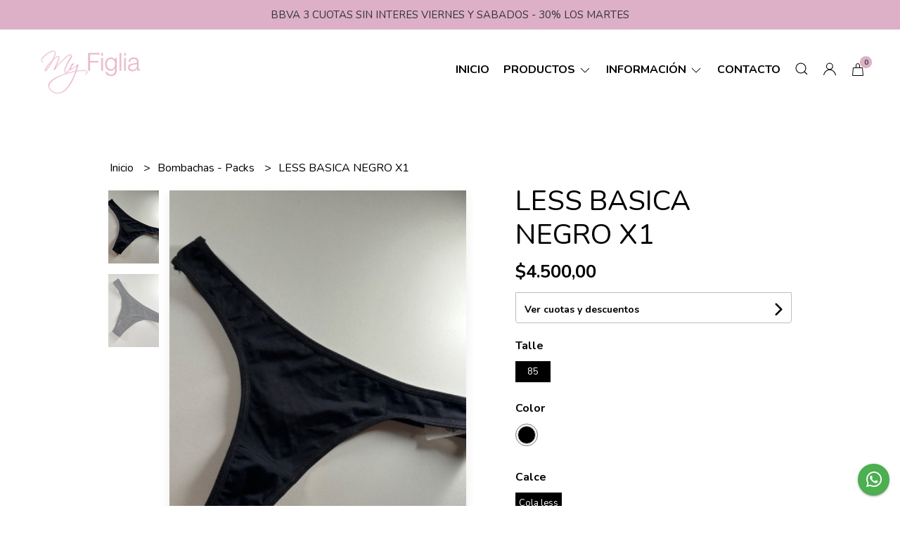

--- FILE ---
content_type: text/css
request_url: https://d2op8dwcequzql.cloudfront.net/assets/1.35.0/templates/eris/css/style.css
body_size: 13589
content:
/*
    Theme: Eris
    -   -> 0px and higher
    @s  -> 640px and higher
    @m  -> 960px and higher
    @l  -> 1200px and higher
    @xl -> 1600px and higher
*/

/**********************/
/* RESET AND GENERALS */
/**********************/

/* UIKIT EXPANSION AND OVERRIDES */
.border-radius--full
{
    border-radius: 100px;
}
body
{
    background-color: #fff; 
    -webkit-font-smoothing: antialiased;
    -moz-osx-font-smoothing: grayscale;
}
a:not(.button), a:not(.button):hover, a:not(.button):focus, a:not(.button):visited, i, em
{
    color: inherit;
}
a, a:hover, a:focus, a:visited, i
{
    text-decoration: none;
}
p
{
    margin: 0; 
}
ul, ol
{
    list-style: none;
}
.grecaptcha-badge
{
    z-index: 0;
    display: none !important;
}
.uk-container--full
{
    width: 100%;
}
.uk-container 
{
    max-width: 1400px;
}
.uk-offcanvas-bar
{
    background-color: #fff;
}
@media only screen and (max-width: 959px)
{
    .uk-offcanvas-bar--mobile-full, .uk-offcanvas-flip .uk-offcanvas-bar--mobile-full
    {
        width: 100%;
        padding: 20px 20px;
    }
    .uk-offcanvas-bar--mobile-full
    {
        left: -100%;
    }
    .uk-offcanvas-flip .uk-offcanvas-bar--mobile-full
    {
        right: -100%;
    }
    .uk-offcanvas-bar--mobile-small, .uk-offcanvas-flip .uk-offcanvas-bar--mobile-small
    {
        width: 300px;
        padding: 20px 20px;
    }
    .uk-offcanvas-bar--mobile-small
    {
        left: -300px;
    }
    .uk-offcanvas-flip .uk-offcanvas-bar--mobile-small
    {
        right: -300px;
    }
}
@media only screen and (min-width: 960px)
{
    .uk-offcanvas-bar--desktop-small, .uk-offcanvas-flip .uk-offcanvas-bar--desktop-small 
    {
        width: 350px;
        padding: 20px 20px;
    }
    .uk-offcanvas-bar--desktop-small 
    {
        left: -350px;
    }
    .uk-offcanvas-flip .uk-offcanvas-bar--desktop-small 
    {
        right: -350px;
    }

    .uk-offcanvas-bar--desktop-medium
    {
        width: 500px;
        padding: 20px 20px;
    }
    .uk-offcanvas-bar--desktop-medium
    {
        left: -500px;
    }
    .uk-offcanvas-flip .uk-offcanvas-bar--desktop-medium
    {
        right: -500px;
    }
    .uk-offcanvas-bar--desktop-full
    {
        width: 100%;
        padding: 20px 20px;
    }
    .uk-offcanvas-bar--desktop-full
    {
        left: -100%;
    }
    .uk-offcanvas-flip .uk-offcanvas-bar--desktop-full
    {
        right: -100%;
    }
}
.uk-offcanvas-bar .uk-nav-default > li.uk-active > a,
.uk-offcanvas-bar .uk-close, 
.uk-offcanvas-bar .uk-close:hover,
.uk-offcanvas-bar,
.uk-offcanvas-bar .uk-nav-default > li > a,
.uk-offcanvas-bar .uk-nav-default > li > a:hover,
.uk-offcanvas-bar .uk-nav-default > li > a:focus,
.uk-offcanvas-bar .uk-nav-default .uk-nav-sub a,
.uk-offcanvas-bar .uk-nav-default .uk-nav-sub a:hover,
.uk-slidenav, .uk-slidenav:focus, .uk-slidenav:hover,
.uk-offcanvas-bar .text--primary, .uk-offcanvas-bar .text--primary:hover
{ 
    color: #000;
}
ul.uk-nav-sub
{
    padding: 5px 5px 5px 10px;
}
.uk-dotnav >.uk-active> * 
{
    background-color:#555;
    border-color: transparent;
}
.uk-dotnav > * > *
{
    width: 8px;
    height: 8px;
    border: 1px solid rgba(0,0,0,0.15);
}
.uk-lightbox-button.uk-slidenav, .uk-lightbox-toolbar-icon
{
    color: #fff !important;
}
.uk-offcanvas-bar .uk-nav-parent-icon > .uk-parent > a::after
{
    background-image: url("data:image/svg+xml;charset=UTF-8,%3Csvg%20width%3D%2214%22%20height%3D%2214%22%20viewBox%3D%220%200%2014%2014%22%20xmlns%3D%22http%3A%2F%2Fwww.w3.org%2F2000%2Fsvg%22%3E%0A%20%20%20%20%3Cpolyline%20fill%3D%22none%22%20stroke%3D%22%23666%22%20stroke-width%3D%221.1%22%20points%3D%2210%201%204%207%2010%2013%22%20%2F%3E%0A%3C%2Fsvg%3E");
    margin-left:0px;
}
.uk-offcanvas-bar .uk-nav-parent-icon > .uk-parent.uk-open > a::after 
{
    background-image: url("data:image/svg+xml;charset=UTF-8,%3Csvg%20width%3D%2214%22%20height%3D%2214%22%20viewBox%3D%220%200%2014%2014%22%20xmlns%3D%22http%3A%2F%2Fwww.w3.org%2F2000%2Fsvg%22%3E%0A%20%20%20%20%3Cpolyline%20fill%3D%22none%22%20stroke%3D%22%23666%22%20stroke-width%3D%221.1%22%20points%3D%221%204%207%2010%2013%204%22%20%2F%3E%0A%3C%2Fsvg%3E");
    margin-left: 0px;
}
.uk-section-block
{
    padding-top: 70px;
    padding-bottom: 70px;
}
@media screen and (max-width: 640px)
{
    .uk-section-block
    {
        padding-top: 35px;
        padding-bottom: 35px;
    }
}
.uk-section-block--half
{
    padding-top: 35px;
    padding-bottom: 35px;
}
.uk-section-block--half
{
    padding-top: 35px;
    padding-bottom: 35px;
}
.uk-section-block--quarter
{
    padding-top: 25px;
    padding-bottom: 25px;
}
.uk-section-block--small
{
    padding-top: 17.5px;
    padding-bottom: 17.5px;
}
.uk-section-block--xsmall
{
    padding-top: 10px;
    padding-bottom: 10px;
}
.uk-section-block--nospace
{
    padding-top: 0px;
    padding-bottom: 0px;
}
@media only screen and (min-width: 960px)
{
    .uk-section-block--m
    {
        padding-top: 70px;
        padding-bottom: 70px;
    }
}
.uk-section-block__title, .uk-section__title
{
    line-height: 1;
    font-size: 2.62rem;
    font-weight: bold;
    font-stretch: normal;
    font-style: normal;
    line-height: 1;
    letter-spacing: 1.8px;
    box-sizing: border-box;
}
.uk-section-block__title > span
{
    background-repeat: no-repeat;
    background-size: 100% 83%;
    padding: 10px;
}
@media only screen and (max-width:640px)
{
    .uk-section-block__title, .uk-section__title
    {
        font-size: 30px;
        line-height: 1.5;
    }
}
.uk-section-block__subtitle
{
    line-height: 1.05rem;
    font-size: 0.9rem;
    font-weight: 300; 
}
@media only screen and (min-width: 960px)
{
    .uk-section-block__subtitle
    {
        font-size: 1.05rem;
    }
}
.uk-section-block__heading, .uk-section__heading
{
    margin-bottom: 70px;
}
@media only screen and (max-width: 640px)
{
    .uk-section-block__heading, .uk-section__heading
    {
        margin-bottom: 35px;
    }
}
.uk-section-block__heading--half
{
    margin-bottom: 35px;
}
.uk-section-block__heading--half
{
    margin-bottom: 35px;
}
.uk-section-block__heading--quarter
{
    margin-bottom: 25px;
}
.uk-section-block__heading--small
{
    margin-bottom: 17.5px;
}
.uk-section-block__heading--xsmall
{
    margin-bottom: 10px;
}
.uk-section-block__heading--nospace
{
    margin-bottom: 0px;
}
.uk-section-block__actions, .uk-section__heading
{
    margin-top: 70px;
}
.uk-card-body
{
    padding: 20px 10px;
}
.uk-alert
{
    margin-bottom: 0px;
}
/* UIKIT EXPANSION AND OVERRIDES */

/* FORM ITEMS */
.field__input:-webkit-autofill, .field__input:-webkit-autofill:hover, .field__input:-webkit-autofill:focus, .field__textarea:-webkit-autofill, .field__textarea:-webkit-autofill:hover, .field__textarea:-webkit-autofill:focus, .field__select:-webkit-autofill, .field__select:-webkit-autofill:hover, .field__select:-webkit-autofill:focus 
{
    border: 1px solid rgba(0, 0, 0, 0.23);
    -webkit-text-fill-color: #333;
    box-shadow: 0 0 0px 1000px #fff inset;
    transition: background-color 5000s ease-in-out 0s;
}
.field 
{
    width: 100%;
    padding: 0;
    margin: 0;
}
.field__label 
{
    font-size: 0.6875rem;
    color: #333;
    font-weight: bold;
}
.field__input, .field__select, .field__textarea
{
    width: 100%;
    margin: 0;
    appearance: none;
    -moz-appearance: none;
    -o-appearance: none;
    -webkit-appearance: none;
    font-size: 0.875rem;
    padding: 10px 10px;
    border: 1px solid #c4c4c4;
    color: #333;
    background-color: #ffffff;
    box-sizing: border-box;
}
.field__input, .field__select
{
    height: 45px;
}
.field__select 
{
    background-image: linear-gradient(45deg, transparent 50%, #757575 50%), linear-gradient(135deg, #757575 50%, transparent 50%);
    background-position: calc(100% - 15px) 20px, calc(100% - 10px) 20px;
    background-size: 5px 5px, 5px 5px;
    background-repeat: no-repeat;
}
.field__textarea
{
    resize: none;
}
.field__message
{
    display: none;
}
.field__input:focus, .field__select:focus, .field__textarea:focus
{
    outline: 0;
}
.field--error .field__label
{
    color: #f44336;
}
.field--error .field__input, .field--error .field__select, .field--error .field__textarea
{
    border: 1px solid #f44336;
}
.field--error .field__message
{
    display: block;
    margin-top: 1px;
    font-size: 0.6875rem;
    color: #f44336;
}
.checkbox__item
{
    margin-bottom: 5px;
    font-weight: bold;
    font-stretch: normal;
    font-style: normal;
}
.checkbox__check,.uk-offcanvas-bar .uk-checkbox
{
    appearance: none;
    -moz-appearance: none;
    -o-appearance: none;
    -webkit-appearance: none;
    border: 1px solid #000;
    background-color: #ffffff;
    width: 20px;
    height: 20px;
}
.checkbox__check:focus
{
    border-color:#000;
}
.checkbox__check:checked, .checkbox__check:checked:focus
{
    position: relative;
    background-color: #ffffff;
    background-image: none;
}
.checkbox__check:checked::before
{
    content: '';
    display: block;
    margin-left: auto;
    margin-right: auto;
    margin-top: 2px;
    width: 5px;
    height: 10px;
    border-width: 0 1px 1px 0;
    -webkit-transform: rotate(45deg);
    -ms-transform: rotate(45deg);
    transform: rotate(45deg);
}
.checkbox__label
{
    cursor: pointer;
}
.checkout__label-text
{
    font-size: 0.9rem;
    margin-left: 7px;
    text-transform: capitalize;
}
[type="radio"]
{
    -webkit-box-sizing: border-box;
            box-sizing: border-box;
    padding: 0;
    margin: 0;
}
[type="radio"]:not(:checked), [type="radio"]:checked 
{
    position: absolute;
    opacity: 0;
    pointer-events: none;
}
[type="radio"]:not(:checked) + span, [type="radio"]:checked + span 
{
    position: relative;
    padding-left: 35px;
    cursor: pointer;
    display: inline-block;
    height: 25px;
    line-height: 25px;
    font-size: 1rem;
    -webkit-transition: .28s ease;
    transition: .28s ease;
    -webkit-user-select: none;
        -moz-user-select: none;
        -ms-user-select: none;
            user-select: none;
}
[type="radio"] + span:before, [type="radio"] + span:after 
{
    content: '';
    position: absolute;
    left: 0;
    top: 0;
    margin: 4px;
    width: 16px;
    height: 16px;
    z-index: 0;
    -webkit-transition: .28s ease;
    transition: .28s ease;
}
[type="radio"]:not(:checked) + span:before, [type="radio"]:not(:checked) + span:after, [type="radio"]:checked + span:before, [type="radio"]:checked + span:after, [type="radio"].with-gap:checked + span:before, [type="radio"].with-gap:checked + span:after 
{
    border-radius: 50%;
}
[type="radio"]:not(:checked) + span:before, [type="radio"]:not(:checked) + span:after 
{
    border: 2px solid #222;
}
[type="radio"]:not(:checked) + span:after 
{
    -webkit-transform: scale(0);
        transform: scale(0);
}
[type="radio"]:checked + span:before 
{
    border: 2px solid transparent;
}
[type="radio"]:checked + span:after,[type="radio"].with-gap:checked + span:before,[type="radio"].with-gap:checked + span:after 
{
    border: 2px solid #222;
}
[type="radio"]:checked + span:after,[type="radio"].with-gap:checked + span:after 
{
    background-color: #222;
}
[type="radio"]:checked + span:after
{
    -webkit-transform: scale(1.02);
        transform: scale(1.02);
}
[type="radio"].with-gap:checked + span:after 
{
    -webkit-transform: scale(0.5);
        transform: scale(0.5);
}
[type="radio"].tabbed:focus + span:before 
{
    -webkit-box-shadow: 0 0 0 10px rgba(0, 0, 0, 0.1);
            box-shadow: 0 0 0 10px rgba(0, 0, 0, 0.1);
}
[type="radio"].with-gap:disabled:checked + span:before 
{
    border: 2px solid rgba(0, 0, 0, 0.42);
}
[type="radio"].with-gap:disabled:checked + span:after 
{
    border: none;
    background-color: rgba(0, 0, 0, 0.42);
}
[type="radio"]:disabled:not(:checked) + span:before, [type="radio"]:disabled:checked + span:before 
{
    background-color: transparent;
    border-color: rgba(0, 0, 0, 0.42);
}
[type="radio"]:disabled + span 
{
    color: rgba(0, 0, 0, 0.42);
}
[type="radio"]:disabled:not(:checked) + span:before 
{
    border-color: rgba(0, 0, 0, 0.42);
}
[type="radio"]:disabled:checked + span:after 
{
    background-color: rgba(0, 0, 0, 0.42);
    border-color: #222;
}
/* END FORM ITEMS */

/* BUTTONS */
.uk-button
{
    font-weight: 400;
    font-size: 1rem;
}
.uk-button-input 
{
    line-height: 45px;
}
.uk-button-input--no-radius
{
    border-top-left-radius: 0px;
    border-bottom-left-radius: 0px;
}
.button, .button:hover, .button:focus
{
    box-shadow: none;
    border: 0px solid transparent;
    text-transform: none;
    font-weight: bold;
}
.button--quarter
{
    min-width: 25%;
    display: block;
}
.button--half
{
    min-width: 50%;
    display: block;
}
.button--full
{
    width: 100%;
    display: block;
}
.button--hidden
{
    display: none;
}
.button--inactive, .button--inactive:hover, .button--inactive:focus
{
    background-color: #757575;
}
.button--select,.button--select:hover,.button--select:active,.button--select:visited,.button--select:focus
{
    font-size: 0.875rem;
    border: 1px solid #c4c4c4;
    color: #333;
    background-color: #ffffff;
    box-sizing: border-box;
    text-transform: none;
}
.button__icon--left
{
    margin-left: 5px;
}
.uk-button-input-outline, .uk-button-input-outline:hover,.uk-button-input-outline:visited, .uk-button-input-outline:focus
{
    margin-left: -1px;
    background-color: #fff;
    line-height: 43px;
    border: 1px solid #c4c4c4;
    color: #333;
    font-weight: bold;
    font-size: 0.8rem;
    text-transform: uppercase;
}
/* END BUTTONS */

/* MODALS */
.modal__body
{
    padding: 10px 30px;
}
.modal__header
{
    padding: 30px;
    position: relative;
}
.modal__footer
{
    padding: 20px 30px;
}
.modal__title
{
    font-weight: bold;
    font-size: 1.64rem;
}
.modal__subtitle
{
    color: #757575;
    margin-top: 5px;
    font-size: 0.85rem;
}
.modal__close
{
    top: 37px;
    right: 35px;
    padding: 0;
}
.uk-modal-footer
{
    border-top: 0px solid transparent;
}
.uk-modal-header 
{
    border-bottom: 0px solid transparent;
}
/* END MODALS */

/* ALERTS */
.alert--error
{
    background-color: #ff5252;
}
.alert--success
{
    background-color: #43a047;
}
.alert--info
{
    background-color: #f5f5f5;
}
.alert__message, .alert__close
{
    opacity: 1;
}
.alert__message--error, .alert__close--error, .alert__close--error:hover, .alert__message--success, .alert__close--success, .alert__close--success:hover
{
    color: #fff !important;
}
.alert__message--info, .alert__close--info, .alert__close--info:hover
{
    color: #555;
}
/* END ALERTS */

/* DEVBRIDGE AUTOCOMPLETE */
.autocomplete-suggestions 
{   
    background-color: #fff;
    color: #000;
    margin-top:15px;
    height: auto;
    overflow: auto;
    -webkit-box-shadow: 0 2px 2px 0 rgba(0,0,0,0.14), 0 1px 5px 0 rgba(0,0,0,0.12), 0 3px 1px -2px rgba(0,0,0,0.2);
    box-shadow: 0 2px 2px 0 rgba(0,0,0,0.14), 0 1px 5px 0 rgba(0,0,0,0.12), 0 3px 1px -2px rgba(0,0,0,0.2);
}
.autocomplete-suggestion 
{ 
    padding: 8px 5px; 
    cursor: pointer;
}
.autocomplete-suggestion__wrapper
{
    display: flex;
    align-items: center;
    height: auto;
}
.autocomplete-suggestion__image-box
{
    width: 30px;
    height: 30px;
}
.autocomplete-suggestion__image
{
    width: 30px;
    height: 30px;
    border-radius: 30px;
    object-fit: cover;
    object-position: 50% 0%;
}
.autocomplete-suggestion__product-container
{
    width: calc(100% - 35px);
    margin-left: 5px;
}
.autocomplete-suggestion__product-name
{
    font-size: 0.9rem;
    margin: 0px;
    padding: 0px;
    color: #000;
}
.autocomplete-suggestion__product-price
{
    color: #777;
    font-size: 0.85rem;
}
.autocomplete-selected 
{ 
    background-color: #f0f0f0; 
}
.autocomplete-group 
{ 
    padding: 2px 5px; 
}
.autocomplete-suggestion__no-results
{
    padding: 4px;
    font-size: 0.9rem;
    box-sizing: border-box;
}
/* END DEVBRIDGE AUTOCOMPLETE */

/* CHAT BUBBLE */
.chat
{
    position: fixed;
    right: 15px;
    bottom: 15px;
    z-index: 1;
}
.chat__bubble
{
    width: 45px;
    height: 45px;
    border-radius: 45px;
    display: flex;
    justify-content: center;
    align-items: center;
    cursor: pointer;
    box-shadow: 0 2px 2px 0 rgba(0,0,0,0.14), 0 1px 5px 0 rgba(0,0,0,0.12), 0 3px 1px -2px rgba(0,0,0,0.2);
}
.chat__bubble--facebook
{
    background-color: #2196f3;
}
.chat__bubble--whatsapp
{
    background-color: #4caf50;
}
.chat__icon
{
    color: #fff;
    font-size: 1.6rem;
}
.chat-bubbles
{
    position: fixed;
    right: 15px;
    bottom: 60px;
    width: 45px;
    z-index: 1;
}
.chat-bubbles__list
{
    padding: 0;
    margin: 0;
}
.chat-bubbles__list--active
{
    display: flex;
    flex-direction: column;
}
.chat-bubbles__list-item
{
    margin-bottom: 10px;
    opacity: 0;
    transition: visibility 0s linear 0.33s, opacity 0.33s linear;
}
.chat-bubbles__list-item--active
{
    opacity: 1;
}
/* END CHAT BUBBLE */

/* BREADCRUMB */
.breadcrumb
{
    display: flex;
    flex-direction: row;
    flex-wrap: wrap;
    padding: 0;
    margin: 0;
}
.breadcrumb__item
{
    display: inline-block;
    font-size: 1rem;
    font-weight: 500;
}
.breadcrumb__link:hover
{
    text-decoration: underline;
}
.breadcrumb__item::after
{
    content: '/';
    display: inline-block;
    margin: 0px 10px;
}
.breadcrumb__item:last-child::after
{
    display: none;
}
.breadcrumb__item:last-child .breadcrumb__link
{
    text-decoration: none;
    pointer-events: none;
    cursor: default;
}
/* END BREADCRUMB */

/* QUILL */
.ql-cursor
{
    display: none;
}
.ql-container .ql-align-center
{
    text-align: center;
}
.ql-container .ql-align-left
{
    text-align: left;
}
.ql-container .ql-align-right
{
    text-align: right;
}
.ql-container .ql-align-justify
{
    text-align: justify;
}
.ql-container img
{
    width: auto;
    max-width: 100%;
    height: auto;
    display: inline-block;
}
.ql-container h1, .ql-container h2, .ql-container h3, .ql-container h4, .ql-container h5, .ql-container h6
{
    margin: 4px 0px 4px 0px;
    line-height: 1;
} 
.ql-video
{
    width: 300px;
    height: 169px;
}
.ql-video.ql-align-center
{
    display: block;
    margin: auto;
}
@media only screen and (min-width: 960px)
{
    .ql-video
    {
        width: 560px;
        height: 315px;
    }
}
.ql-container ul
{
    padding: 0;
    list-style-type: disc;
}
.ql-container ol
{
    padding: 0;
    list-style-type: decimal; 
}
.ql-container a
{
    text-decoration: underline;
}
/* END QUILL */

/**************************/
/* END RESET AND GENERALS */
/**************************/


/*********************/
/* THEME CLASSIC CSS */
/*********************/

/* LOGIN MODAL */
.login__message
{
    font-size: 0.9rem;
    font-weight: 300;
    line-height: 2;
}
.login__link, .login__link:hover
{
    text-transform: uppercase;
    text-decoration: underline;
}
/* END LOGIN MODAL */

/* ENCABEZADO */
.header-announcement__text
{
    text-align: center;
    padding: 10px 10px;
    box-sizing: border-box;
    font-size: 0.9375rem;
}
.header
{
    display: flex;
    flex-direction: column;
    justify-content: center;
    align-items: center;
}
.header__left, .header__right
{
    min-height: 90px;
}
.header-logo__text
{
    font-size: 1.25rem;
    text-align: center;
    text-transform: uppercase;
    font-weight: bold;
    margin: 0px;
}
.header-logo__image
{
    margin: 7.5px 0px;
    display: block;
    width: auto;
    height: auto;
    max-height: 50px;
}
@media only screen and (max-width: 280px)
{
    .header-logo__image
    {
        max-width: 100px;
    }
}
@media only screen and (min-width: 320px)
{
    .header-logo__image
    {
        max-width: 120px;
    }
}
@media only screen and (min-width: 360px)
{
    .header-logo__image
    {
        max-width: 150px;
    }
}
@media only screen and (min-width: 361px)
{
    .header-logo__image
    {
        max-width: 160px;
    }
}
@media only screen and (min-width: 400px)
{
    .header-logo__image
    {
        max-width: 175px;
    }
}
@media only screen and (min-width: 640px)
{
    .header-logo__image
    {
        margin: 15px 0px;
        max-height: 85px;
        max-width: 250px;
    }
}
.header-menu
{
    width: 100%;
    min-height: 60px;
    background-color:#fff;    
}
.header-menu--sticky
{
    position: sticky;
    top: 0;
    z-index: 10;
}
.header-menu__desktop,.header-menu__desktop-list
{
    min-height: 60px;
}
.header-menu__desktop-list 
{ 
    margin: 0px; 
    padding: 0px; 
}
.header-menu__desktop-list .desktop-list__link
{
    font-weight: bold;
}
.header-menu__desktop-list .desktop-list-link__text
{
    font-size: 0.9rem;
    color: inherit !important;
}
.header-menu__desktop-list .uk-nav-sub
{
    padding: 15px 15px;
}
.header-menu__desktop-list .uk-dropdown
{
    min-width: 225px;
    box-sizing: content-box;
}
.desktop-list__item .header-menu__desktop-list__container-list
{
    top: calc(100% - 16px) !important;
}
.uk-navbar-dropdown-grid>:not(.uk-first-column)::before
{
    border:none;
}
.uk-navbar-dropdown-grid > .uk-navbar-dropdown-nav > li > .desktop-list-link__text
{
    text-transform: capitalize;
}
.desktop-list__item
{
    float: left; 
    display: inline; 
    cursor: pointer; 
    list-style: none;
    position: relative;
    font-weight: 400;
    text-transform: uppercase;
}
.desktop-list__item--cart
{
    position: relative;
}
.desktop-list__hover
{
    background-repeat: no-repeat;
    background-size: 100% 0%;
}
.desktop-list__item > .desktop-list__link
{
    line-height: 61px;
    padding: 0px 10px;
}
.desktop-list__hover:hover
{
    background-size: 100% 83%;
}
.uk-navbar-dropdown >.desktop-list__menu
{
    max-height: 60vh;
    overflow-y: auto !important;
}
.uk-navbar-dropdown >.desktop-list__menu::-webkit-scrollbar
{
    width: 8px;   
    height: 8px;
}
.uk-navbar-dropdown >.desktop-list__menu::-webkit-scrollbar-track
{
    background: #e1e1e1;
    border-radius: 4px;
}
.uk-navbar-dropdown >.desktop-list__menu::-webkit-scrollbar-thumb
{
    border-radius: 4px;
}
.desktop-list__title
{
    font-size: 20px;
    font-weight: bold;
}
.desktop-list__text
{
    font-size: 12px;
    color:#737373;
    margin-left: 5px;
}
.uk-navbar-dropdown-nav > li > .desktop-list-link__default
{
    color: #666 !important;
    text-transform: capitalize;
    font-weight: bold;
}
.desktop-list__subitem
{
    line-height: 1.75;
}
.desktop-list__menu > .uk-navbar-dropdown-nav > li > .uk-nav > .desktop-list__subitem
{
    line-height: 1;
}
.desktop-list
{
    padding:5px !important;
}
.desktop-list-link__text
{
    font-size: 0.75rem;
}
.uk-navbar-dropdown-grid>.uk-grid-margin
{
    margin-top: 0px;
}
@media only screen and (max-width: 300px)
{
    .desktop-list-link__text
    {
        font-size: 0.62rem;
    }
}
.desktop-list-link__text--bold
{
    font-size: 0.75rem;
    font-weight: bold;
    margin-top: 10px;
}
@media only screen and (max-width: 300px)
{
    .desktop-list-link__text--bold
    {
        font-size: 0.62rem;
    }
}
.desktop-list__link.uk-navbar-toggle
{
    display: unset;
}
.desktop-list > .uk-parent > a::after
{
    background-image: url("[data-uri]")
}
.desktop-list > .uk-parent.uk-open > a::after
{
    background-image: url("[data-uri]")
}
.desktop-list > .uk-parent > a::after 
{
    content: "";
    width: 1.5em;
    height: 1.5em;
    float: left;
    background-repeat: no-repeat;
    background-position: 50% 50%;
}
.header-menu__mobile, .mobile__actions, .mobile__actions-list
{
    min-height: 60px;
}
.header-menu__desktop > .nav-overlay > .uk-navbar-item
{
    min-height: 90px;
}
.mobile__hamburger-btn
{
    padding: 10px 10px 10px 0px;
    box-sizing: border-box;
}
.mobile__actions-list
{
    margin: 0;
    padding: 0;
}
.actions-list__item::after 
{
    content: '';
    padding: 0px 10px;
    display: inline-block;
}
.actions-list__item:last-child::after
{
    display: none;
}
.actions-list__item--cart
{
    position: relative;
}
.cart-qty
{
    position: absolute;
    top: 11px;
    right: 0px;
    height: 17px;
    width: 17px;
    display: flex;
    align-items: center;
    justify-content: center;
    font-weight: bold;
    font-size: 0.6rem;
    box-sizing: border-box;
    border-radius: 100px;
}
@media only screen and (max-width: 768px)
{
    .cart-qty
    {
        top: -7px;
        right: -7px;
    }
}
/* OFFCANVAS MENU */
.mobile-menu-sidenav__menu
{
    margin-top: 60px;
}
.mobile-menu-sidenav__list .mobile-menu-sidenav__list-item
{
    border-color: rgba(64, 64, 64, 0.1);
    border-top-style: solid;
    border-top-width: 1px;
}
.mobile-menu-sidenav__list .mobile-menu-sidenav__list-item .mobile-menu-sidenav__item-link
{
    padding: 15px;
}
.mobile-menu-sidenav__menu .mobile-menu-sidenav__list-item .uk-parent
{
    border-color: rgba(64, 64, 64, 0.1);
    border-top-style: solid;
    border-top-width: 1px;
    background-color: #fafafa;
    padding: 0px;
}
.mobile-menu-sidenav__menu .mobile-menu-sidenav__list .uk-parent .uk-nav-sub .mobile-menu-sidenav__list-item
{
    border-color: rgba(64, 64, 64, 0.1);
    border-top-style: solid;
    border-top-width: 1px;
    background-color: #fafafa;
}
.mobile-menu-sidenav__menu ul.uk-nav-sub
{
    padding: 0px;
    border-top-style: solid;
    border-top-width: 1px;
    border-color: rgba(64, 64, 64, 0.1);
}
#mobile-menu-sidenav .uk-offcanvas-bar
{
    padding: 0px;
}
.mobile-menu-sidenav__menu .mobile-menu-sidenav__item-link, .mobile-menu-sidenav__item-link:hover, .mobile-menu-sidenav__item-link:active
{
    color: #000 !important;
    font-size: 1.1rem;
    font-weight: bold;
}
.mobile-menu-sidenav__list-item--divider
{
    border-top: 1px solid rgba(0,0,0,0.10);
    margin: 5px 0px;
}
.mobile-menu-sidenav__list-buttons
{
    margin-top: 15px;
    padding: 15px;
    box-sizing: border-box;
}
.mobile-menu-sidenav__item-link--button
{
    margin-top:5px;
    font-weight: bold;
    text-decoration: underline !important;
    text-align: center;
    text-transform: none;
}
.mobile-menu-sidenav__list .mobile-menu-sidenav__list-item:not(.uk-parent)
{
    padding-left: 26px;
}
.uk-offcanvas-bar .mobile-menu-sidenav__menu .uk-nav-parent-icon > .uk-parent > a::after
{
    background-image: url("[data-uri]")
}
.uk-offcanvas-bar .mobile-menu-sidenav__menu .uk-nav-parent-icon > .uk-parent.uk-open > a::after
{
    background-image: url("[data-uri]")
}
.mobile-menu-sidenav__menu .uk-nav-parent-icon>.uk-parent>a::after {
    content: "";
    width: 1.5em;
    height: 1.5em;
    float: left;
    background-repeat: no-repeat;
    background-position: 50% 50%;
}
/* END OFFCANVAS */

/* END ENCABEZADO */

/* HEADER SEARCH */
.header-navbar-search__container
{
    z-index: 1;
    position:fixed;
    width: inherit;
}
/* END HEADER SEARCH */

/* FOOTER */ 
.footer__top
{
    background-color: #fff;
    border-top: 1px solid rgba(0, 0, 0, 0.1);
}
.footer__top__items
{   
    display: flex;
    justify-content: space-between;
    padding: 20px 0px 30px 0px;
    box-sizing: border-box;
}
@media only screen and (max-width: 960px)
{
    .footer__top__items
    {
        flex-direction: column;
    }
}
.footer__top__icons
{
    flex-wrap: wrap;
}
.footer__top__payment
{
    width: 275px;
}
@media only screen and (max-width: 960px)
{
    .footer__top__payment
    {
        width: auto;
       
    }
}
.footer__top__title
{
    font-size: 1.1rem;
    font-weight: bold;
    margin: 10px 0px 15px 0px;
}
.footer__top__icon
{
    width: auto;
    height: 20px;
    margin: 0px 5px 5px 0px;
}
.footer__top__item
{
    margin-bottom: 15px;
}
.footer__top__item:last-child
{
    margin-bottom: 0px;
}
.footer__top__social-media-list
{
    padding-left: 0px;
    margin: 0px;
}
.footer__top__social-media-item
{
    font-size: 1.5rem;
    margin-right: 10px;
}
.footer__top__social-media-item:last-child
{
    margin-right: 0px;
}
.footer__top__info-list
{
    padding-left: 0px;
    margin: 0px;
    flex-direction: column;
}
.footer__top__info-item--divider
{
    display: block;
}
@media only screen and (max-width: 640px)
{   
    .footer__top__info-item--divider
    {
        display: none;
    }
}
.footer__top__info-item
{
    font-size: 0.9rem;
    font-weight: bold;
    margin: 0px 3px;
}
.footer__top__info-item--underline
{
    text-decoration: underline;
}
.footer__top__info-icon
{
    margin-right: 2px;
}
.footer__bottom
{
    border-top: 1px solid rgba(0, 0, 0, 0.1);
    padding: 15px 0px;
    box-sizing: border-box;
}
.footer__bottom__copyright-text
{
    font-size: 0.9rem;
    line-height: 1.5;
    font-weight: 500;
}
.footer__bottom__copyright-empretienda-logo
{
    margin-left: 5px;
}
.footer__bottom__datafiscal img
{
    margin-top: 5px;
    height: 40px;
    width: auto;
}
.footer__bottom__link
{
    margin: 0;
    padding: 0;
    line-height: 1;
}
/* END FOOTER */


/* NEWSLETTER */
.newsletter
{
    background-color: #333333;
}
.field__message--newsletter_email
{
    display: none !important;
}
.newsletter__container
{
   display: flex;
   justify-content: center;
   align-items: center;
}
@media only screen and (max-width: 640px) 
{
    .newsletter__container
    {
        display: flex;
        flex-direction: column;
    }   
}
.newsletter__container__title
{   
    margin: 0 20px 0 0;
    font-weight: bold;
    color: #ffffff;
}
@media only screen and (max-width: 640px)
{
    .newsletter__container__title
    {
        text-align: center;
        margin: 0 0 20px 0;
    }
}
.newsletter__container__form
{
    display: flex;
}
.newsletter__container__button
{
    margin-left: 20px;
}

/* END NEWSLETTER */


/* BLOG FEED */
.blog-articles__article
{
    background-color: #f5f5f5;
    padding: 10px;
    box-sizing: border-box;
}
.blog-articles__article-image
{
    width: 100%;
    height: auto;
    max-height: 600px;
    object-fit: cover;
    display: block;
    margin-left: auto;
    margin-right: auto;
    margin-bottom: 10px;
}
.blog-articles__article-title
{
    font-size: 1.3rem;
    margin: 0 0 10px 0;
}
@media only screen and (min-width: 640px)
{
    /* S AND UPPER */
    .blog-articles__article-title
    {
        font-size: 2rem;
    }
}
.blog-articles__article-title-link:hover
{
    text-decoration: underline;
}
.blog-articles__article-aditional
{
    font-size: 0.9rem;
}
.blog-articles__article-aditional-link, .blog-articles__article-aditional-link:hover
{
    text-decoration: underline;
}
/* END BLOG FEED */

/* PRODUCTS FEED */
@media only screen and (min-width: 640px)
{
    .products-feed__product-wrapper:hover
    {
        box-shadow: 0 1px 6px rgb(44 62 80 / 20%);
    }
}
.products-feed__content
{
    margin-top: 35px;
}
.products-feed__filter
{
    margin-bottom: 25px;
    border: 1px solid #e4e4e4;
    padding: 20px;
    border-radius: 5px;
}
@media only screen and (max-width: 640px)
{
    .products-feed__filter
    {
        margin-top: 20px;
        margin-bottom: 0px;
    }
}
.products-feed__filter--applied
{
    padding: 20px;
    border-top: 1px solid rgba(0,0,0,0.15); 
    border-bottom: 1px solid rgba(0,0,0,0.15);
}
.products-feed__filter--applied-no-border
{
    padding-bottom: 10px;
}
.products-feed__filter-remove
{
    font-size: 0.9rem;
    font-weight: 500;
    padding: 3px 5px;
    box-sizing: border-box;
    border-width: 1px;
    text-transform: uppercase;
}
.products-feed__filter-remove-icon
{
    margin-left: 3px;
    font-weight: 500;
}
.products-feed__filter-remove-all
{
    margin-top: 20px;
    display: block;
    text-decoration: underline;
    font-size: 0.85rem;
}
.products-feed__filter-remove-all:hover
{
    text-decoration: underline;
}
.products-feed__filter-title
{
    text-transform: capitalize;
    font-weight: bold;
    font-stretch: normal;
    font-style: normal;
    line-height: 1;
    letter-spacing: 1px;
    font-size:1.12rem;
}
.products-feed__filter-title--no-capitalize
{
    text-transform: none;
    font-weight: bold;
    font-stretch: normal;
    font-style: normal;
    letter-spacing: 1px;
    font-size: 1.12rem;
}
.products-feed__filter-item-default
{
    display: inline-block;
    height: 20px;
    width: auto;
    min-width: 40px;
    padding: 5px 5px;
    text-align: center;
    line-height: 20px;
    margin: 0px 5px 10px 0px;
    font-weight: 500;
    font-size: 13px;
    text-transform: uppercase;
    -webkit-touch-callout: none;
    -webkit-user-select: none;
    -moz-user-select: none;
    -ms-user-select: none;
    user-select: none;
    background-color: #efefef;
    color: #000 !important;
}
.products-feed__filter-item-default:hover,.products-feed__filter-item-default:focus,.products-feed__filter-item-default:active
{
    background-color: #000;
    color: #efefef !important;
}
.products-feed__filter-item-color
{
    display: inline-block;
    height: 30px;
    width: 30px;
    border-radius: 30px;
    margin: 0px 5px 10px 0px;
    position: relative;
    border: 1px solid transparent;
}
.products-feed__filter-item-color:hover
{
    border: 1px solid #777;
}
.products-feed__filter-item-color-bubble
{
    position: absolute;
    top: 0;
    left: 0;
    right: 0;
    bottom: 0;
    margin: auto;
    height: 24px;
    width: 24px;
    border-radius: 24px;
    border: 1px solid #ccc;
    display: block;
}
.products-feed__filter > hr
{
    border-top: 1px solid #e4e4e4;
}
.products-feed__filter > .products-feed__filter-items
{
    padding: 0px;
}
@media only screen and (max-width: 640px)
{
    .products-feed__filter > .products-feed__filter-items
    {
        padding: 10px;
    }
}
.products-feed__categories-list
{
    margin: 0;
    padding: 0;
    max-height: 21vh;
    overflow-y: auto !important;
}
@media only screen and (max-width: 640px)
{
    .products-feed__categories-list
    {
        padding: 15px;
        max-height: 100%;
        overflow-y: hidden !important;
    }
}
.products-feed__categories-list::-webkit-scrollbar 
{
    width: 8px;   
    height: 8px;
}
.products-feed__categories-list::-webkit-scrollbar-track 
{
    background: #e1e1e1;
    border-radius: 4px;
}
.products-feed__categories-list::-webkit-scrollbar-thumb
{
    border-radius: 4px;
}
.products-feed__categories-list-item
{
    font-weight: 500;
    margin-top: 5px;
    letter-spacing: normal;
    font-size:0.87rem;
}
.products-feed__categories-list-link:hover
{
    text-decoration: underline;
}
.products-feed__product-media
{
    position: relative;
}
.products-feed__product-offer
{
    position: absolute;
    top: 5px;
    right: 5px;
    text-align: center;
    font-size: 0.75rem;
    box-sizing: border-box;
    padding: 2px 3px 2px 3px;
    border-radius: 100px;
    width: 42px;
    height: 42px;
    font-weight: 500;
    display: flex;
    justify-content: center;
    align-items: center;
    line-height: 1.2;
}
.products-feed__product-out-stock
{
    position: absolute;
    width: 100%;
    height: 100%;
    text-align: center;
    box-sizing: border-box;
    background-color: rgba(255,255,255,0.7);
    display: flex;
    justify-content: center;
    align-items: center;
    color: #555;
    font-weight: 500;
}
.products-feed__product-image
{
    width: 100%;
    height: auto;
    display: block;
    margin: auto;
}
.products-feed__product-name
{
    font-size: 1rem;
    font-weight: 500;
    font-stretch: normal;
    font-style: normal;
    line-height: 1.1;
    letter-spacing: -0.21px;
    margin: 0px 0px 5px 0px;
}
.products-feed__product-name:hover
{
    text-decoration: underline;
}
.products-feed__product-price
{
    font-weight: bold;
    font-size: 0.95rem;
    line-height: 1;
}
.products-feed__product-price del
{
    color: #666666;
    font-size: 0.85rem;
    font-weight: bold;
    margin: 0.5px 0px 0px 5px;
}
.products-feed__product-additional
{
    margin-top: 2px;
    font-size: 0.75rem;
    font-weight: 400;
    justify-content: center;
}
.products-feed__product-info
{
    padding: 0px 0px 5px 0px;
}
@media only screen and (min-width: 640px)
{
    .products-feed__product-info
    {
        padding: 0px 0px 15px 0px;
    }
}
.products-feed__product-buttons
{
    padding: 0px 0px 10px 0px;
    visibility: hidden;
    opacity: 0;
    transition: all 0.4s ease;
}
@media only screen and (max-width: 960px)
{
    .products-feed__product-buttons
    {
        visibility: visible;
        opacity: 1;
    }
}
.products-feed__product-wrapper:hover > .uk-flex > .products-feed__product-buttons
{
    visibility: visible;
    opacity: 1;
}
.products-feed__product-buttons-buy
{   
    border-radius: 40px;
    text-align: center;
    padding: 5px 25px 5px 25px;
    margin: 0px 10px 10px 10px;
    text-transform: uppercase;
    font-size: 0.93rem;
    font-weight: bold;
    display: block;
}
@media only screen and (max-width: 960px)
{
    .products-feed__product-buttons-buy
    {   
        margin: 10px 10px 0px 0px;
    }
}
@media only screen and (max-width: 640px)
{
    .products-feed__product-buttons-buy
    {   
        margin: 5px 0px 0px 0px;
        padding: 7.5px;
        font-size: 0.7rem;
    }
}
@media only screen and (max-width:960px)
{
    .mobile-filter-sidenav__offcanvas-bar > .category-feed_content > .uk-grid > .uk-first-column
    {
        width: 100%;
    }
}
@media only screen and (max-width:640px)
{
    .mobile-filter-sidenav__offcanvas-bar > .category-feed_content > .uk-grid > .uk-first-column
    {
        width: 100%;
    }
}

.products-feed__product-tranfer-discount{
    position: relative;
    padding-top: 1rem;
    font-size: 0.75rem;
}
@media only screen and (min-width: 640px)
{
    .products-feed__product-tranfer-discount{
        font-size: 1rem;
    }
}
.products-feed__product-tranfer-discount::before{
    content: '';
    position: absolute;
    top: 0;
    left: 50%;
    transform: translateX(-50%);
    width: 75%; 
    border-top: 0.5px solid #3A3A3A;
    margin-top: 0.5rem;
}
/* END PRODUCTS FEED */

/* PRODUCT VIP */
.product-vip
{
    width: 85%;
    display: block;
}
@media only screen and (max-width: 600px)
{
    .product-vip
    {
        width: 90%;
        display: block;
    }
}
.product-vip__container > .product-vip__left-container > .product-vip__breadcrumb > .breadcrumb__item::after
{
    content: '>';
}
.product-vip__container > .product-vip__left-container > .breadcrumb
{
    padding: 0px 0px 20px 2px;
}
.product-vip__title
{
    font-size: 1.5rem;
    margin: 15px 0px 10px 0px;
}
@media only screen and (min-width: 640px)
{
    .product-vip__title
    {
        font-size: 2.5rem;
        margin: 35px 0px 10px 0px;
    }
}
.product-vip__price
{
    font-weight: bold;
    font-size: 1.6rem;
    margin: 10px 0px;
}
@media only screen and (max-width: 375px)
{
    .product-vip__price
    {
        font-size: 1.3rem;
    }
}
.product-vip__price del
{
    color: hsl(210, 2%, 66%);
    font-size: 1.5rem;
    margin-top: 2px;
}
@media only screen and (max-width: 375px)
{
    .product-vip__price del
    {
        font-size: 1.4rem;
    }
}
.product-vip__off
{
    margin-left: 10px;
    padding: 2px 4px;
    font-size: 0.8rem;
    font-weight: normal;
    border: 1px solid currentColor;
    border-radius: 4px;
}
@media only screen and (max-width: 375px)
{
    .product-vip__off
    {
        font-size:0.5rem;
    }
}
.product-vip__promo-installments, .product-vip__promo-transfer, .product-vip__production-time, .product-vip__wholesale-min-qty, .product-vip__show-payment-offers-text
{
    margin-top: 5px;
}
.product-vip__wholesale-min-qty
{
    margin-bottom: 15px;
}

.product-vip__show-payment-offers-discount
{
    border-top: 1px solid #BDBDBD;
    border-left: 1px solid #BDBDBD;
    border-right: 1px solid #BDBDBD;
    padding: 8px 12px;
    border-radius: 4px 4px 0px 0px;
}
.product-vip__show-payment-offers-box
{
    border: 1px solid #BDBDBD;
    padding: 8px 12px;
    display: flex;
    justify-content: space-between;
    align-items: center;
    border-radius: 0px 0px 4px 4px;
}

.product-vip__show-payment-offers-discount > ul > li > .uk-accordion-title
{
    font-size: 1rem;
}

.product-vip__show-payment-offers-discount > ul > li > .uk-accordion-title::before {
    background-image: url('data:image/svg+xml;charset=UTF-8,<svg  height="12" width="12" xmlns="http://www.w3.org/2000/svg" viewBox="0 0 512 512"><path d="M233.4 406.6c12.5 12.5 32.8 12.5 45.3 0l192-192c12.5-12.5 12.5-32.8 0-45.3s-32.8-12.5-45.3 0L256 338.7 86.6 169.4c-12.5-12.5-32.8-12.5-45.3 0s-12.5 32.8 0 45.3l192 192z"/></svg>');
}

.product-vip__show-payment-offers-discount > ul > .uk-open > .uk-accordion-title::before {
    background-image: url('data:image/svg+xml;charset=UTF-8,<svg xmlns="http://www.w3.org/2000/svg" height="12" width="12" viewBox="0 0 512 512"><path d="M233.4 105.4c12.5-12.5 32.8-12.5 45.3 0l192 192c12.5 12.5 12.5 32.8 0 45.3s-32.8 12.5-45.3 0L256 173.3 86.6 342.6c-12.5 12.5-32.8 12.5-45.3 0s-12.5-32.8 0-45.3l192-192z"/></svg>');
}

.product-vip__show-payment-offers-table
{
    display:block;
    overflow-x: auto;
}

.product-vip__show-payment-offers-table > thead > tr > th
{
    background-color: #E3E3E3;
    color: #000000;
    font-weight: 500;
    text-transform: capitalize;
    padding: 8px 12px;
    font-size: 1rem;
    text-align: left;
}

@media only screen and (max-width: 640px)
{
    .product-vip__show-payment-offers-table > thead > tr > th{
        font-size:0.75rem;
        padding: 4px 6px;
    } 
}

.product-vip__show-payment-offers-table > tbody > tr > td
{
    font-weight: 500;
    padding: 8px 12px;
    text-align: left;
} 

@media only screen and (max-width: 640px)
{
    .product-vip__show-payment-offers-table > tbody > tr > td{
        font-size:0.75rem;
        padding: 4px 6px;
    } 
}

.product-vip__show-payment-offers-table th,
.product-vip__show-payment-offers-table td {
    width: 50%;
    text-align: center; 
}

.product-vip__show-payment-offers-table th + th,
.product-vip__show-payment-offers-table td + td {
    border-left: 1px solid #BDBDBD;
}

.product-vip__show-payment-offers-text
{
    font-size: 0.875rem;
    font-weight: 700;
}
.product-vip__show-payment-offers-icon
{
    margin-top: 5px;
}

.product-vip__fields
{
    margin-top: 20px;
}
.product-vip__carrousel-image
{
    width: 100%;
    height: auto;
    max-height: 100%;
}
@media only screen and (max-width: 600px)
{
    .product-vip__slider-dotnav
    {
        margin-bottom: 0px;
    }
}
.product-vip__images-scroll-container {
  position: relative;
  display: flex;
  flex-direction: column;
  align-items: center;
}

.product-vip__images-scroll-container-horizontal
{
    position: relative;
    display: flex;
    align-items: center;
}
.product-vip__images-grid
{
    width: 100%;
    max-height: 480px;
    overflow-y: auto;
    scrollbar-width: none; 
    -ms-overflow-style: none;
}
.product-vip__images-grid::-webkit-scrollbar {
    display: none;
}

.product-vip__images-grid-horizontal{
    display:flex;
    overflow-x: auto;
    scrollbar-width: none; 
    -ms-overflow-style: none;
}

.product-vip__images-grid-horizontal::-webkit-scrollbar {
    display: none;
}


.product-vip__images-scrollarrow-up {
    position:absolute;
    top:0;
    background: #FAFAFA;
    border: none;
    padding: 0px;
    z-index: 1;
}

@media only screen and (max-width: 640px){
    .product-vip__images-scrollarrow-up
    {
        display: none;
    }
}

.product-vip__images-scrollarrow-down
{
    position:absolute;
    bottom:0;
    background: #FAFAFA;
    border: none;
    padding: 0px;
    z-index: 1;
}

@media only screen and (max-width: 640px){
    .product-vip__images-scrollarrow-down
    {
        display: none;
    }
}

.product-vip__images-scrollarrow-left
{
    position:absolute;
    left:0;
    background: #FAFAFA;
    border: none;
    padding: 0px;
    z-index: 1;
}

@media only screen and (max-width: 640px){
    .product-vip__images-scrollarrow-left
    {
        display: block;
        appearance: none;
        -webkit-appearance: none;
        -webkit-tap-highlight-color: transparent;
        color: #000;
    }
}
.product-vip__images-scrollarrow-right
{
    position:absolute;
    right:0;
    background: #FAFAFA;
    border: none;
    padding: 0px;
    z-index: 1;
}

@media only screen and (max-width: 640px){
    .product-vip__images-scrollarrow-right
    {
        display: block;
        appearance: none;
        -webkit-appearance: none;
        -webkit-tap-highlight-color: transparent;
        color: #000;
    }
}
.product-vip__images-scrollarrow-right svg polyline,
.product-vip__images-scrollarrow-left svg polyline {
  stroke: currentColor !important;
}
.product-vip__images-grid-list
{
    margin: 0;
    padding: 0;
    width: 100%;
}
.product-vip__images-grid-list-item
{
    margin-left: 15px;
}
@media only screen and (min-width: 960px)
{
    .product-vip__images-grid-list-item
    {
        margin-left: 0px;
        margin-bottom: 15px;
    }
}
@media only screen and (max-width: 640px){
    .product-vip__images-grid-list-item
    {
        flex: 0 0 100px; 
        width: 100px;
        height: 100px;
        list-style: none;
    }
}
.product-vip__images-grid-list-item:first-child
{
    margin-left: 0px;
}

.product-vip__images-grid-mini-image
{
    width: 100%;
    height: 100%;
    display: block;
    object-fit: cover;
    object-position: 50% 0%;
    cursor: pointer;
    opacity: 0.5;
}
.product-vip__images-grid-mini-image:hover, .product-vip__images-grid-mini-image-active
{
    opacity: 1;
}
@media only screen and (min-width: 960px)
{
    .product-vip__images-grid-mini-image
    {
        width: 104px;
        height: 104px
    }
}
@media only screen and (min-width: 960px)
{
    .product-vip__images-grid-list-item:last-child
    {
        margin-bottom: 0px;
    }
}
.product__vip-images-grid-wrapper
{
    width: 100%;
}

.product-vip__images-grid-full-image
{
    width: 100%;
    height: auto;
    display: block;
    cursor: zoom-in;
}
.product-vip__out-of-stock
{
    text-align: center;
    padding: 10px;
    border: 1px solid currentColor;
}
.product-vip__contact-image
{
    width: 100%;
    height: auto;
    display: block;
}
.product-vip__contact-message, .product-vip__contact-title
{
    margin: 0px 0px 5px 0px;
}
.product-vip__contact-attribute
{
    margin: 0px 0px 2px 0px;
    color: #777;
    font-size: 0.9rem;
}
.product-vip__alert-box
{
    padding: 15px;
    background: #f8f8f8;
    margin-bottom: 15px !important;
    box-sizing: border-box;
}
.product-vip__alert-text
{
    color: #666;
    font-size: 0.9rem;
}
.product-vip__alert-text span
{
    margin-right: 5px;
}

.product-vip__quantity-fields
{
    width: auto;
    display: flex;
    justify-content: flex-start;
    align-items: center;
    margin-top: 10px;
    margin-bottom: 20px;
}
.product-vip__quantity-name
{
    font-weight: bold;
}
.product-vip__quantity-button, 
.product-vip__quantity-button:visited, 
.product-vip__quantity-button:focus, 
.product-vip__quantity-button:active 
{
    width: 30px;
    height: 30px;
    appearance: none;
    -moz-appearance: none;
    -o-appearance: none;
    -webkit-appearance: none;
    background-color: #efefef;
    color: #2e2e2e;
    border: 0px solid transparent;
    font-weight: 700;
    outline: none;
    display: flex;
    align-items: center;
    justify-content: center;
    cursor: pointer;
    padding: 0px;
    margin: 0px;
}
.product-vip__quantity-button--disabled,
.product-vip__quantity-button--disabled:visited, 
.product-vip__quantity-button--disabled:focus, 
.product-vip__quantity-button--disabled:active 
{
    background-color: #efefef;
    color: #9f9f9f;
    pointer-events: none;
    cursor: default;
}
.product-vip__quantity-value 
{
    min-width: 35px;
    height: 28px;
    font-size: 0.8rem;
    line-height: 1rem;
    font-weight: 700;
    border: solid 1px #e1e1e1;
    background-color: #ffffff;
    color: #2e2e2e;
    display: flex;
    align-items: center;
    justify-content: center;
    margin: 0px 4px;
}
.product-vip__attribute-name
{
    font-weight: bold;
}
.product-vip__attribute-items
{
    margin-top: 10px;
}
.product-vip__attribute-item-default
{
    display: inline-block;
    height: 20px;
    width: auto;
    min-width: 40px;
    padding: 5px 5px;
    text-align: center;
    line-height: 20px;
    margin: 0px 5px 10px 0px;
    font-weight: 500;
    font-size: 13px;
    -webkit-touch-callout: none;
    -webkit-user-select: none;
    -moz-user-select: none;
    -ms-user-select: none;
    user-select: none;
}
.product-vip__attribute-item-default.product-vip__attribute-item--selected
{
    background-color: #000;
    color: #fff !important;
}
.product-vip__attribute-item-default.product-vip__attribute-item--available
{
    background-color: #efefef;
    color: #000 !important;
}
.product-vip__attribute-item-default.product-vip__attribute-item--not-available
{
    color: #aaa !important;
    background: linear-gradient(to top left, #efefef calc(50% - 1px), #aaa, #efefef calc(50% + 1px));
}
.product-vip__attribute-item--selected,.product-vip__attribute-item--not-available
{
    pointer-events: none;
    cursor: default;
}
.product-vip__attribute-item-color
{
    display: inline-block;
    height: 30px;
    width: 30px;
    border-radius: 30px;
    margin: 0px 5px 10px 0px;
    position: relative;
    border: 1px solid transparent;
}
.product-vip__attribute-item-color.product-vip__attribute-item--selected, .product-vip__attribute-item-color.product-vip__attribute-item--available:hover
{
    border: 1px solid #777;
}
.product-vip__attribute-item-color-bubble
{
    position: absolute;
    top: 0;
    left: 0;
    right: 0;
    bottom: 0;
    margin: auto;
    height: 24px;
    width: 24px;
    border-radius: 24px;
    border: 1px solid #ccc;
    display: block;
}
.product-vip__attribute-item-color.product-vip__attribute-item--not-available
{
    background: linear-gradient(to top left, #fff calc(50% - 1px), #aaa, #fff calc(50% + 1px));
    border: 1px solid #aaa;
}
.product-vip__attribute-item-color.product-vip__attribute-item--not-available .product-vip__attribute-item-color-bubble
{
    opacity: 0.5;
}

.product-vip__shipment-cost-title
{
    margin-top: 5px;
    margin-bottom: 5px !important;
    font-size: 0.9rem;
    font-weight: bold;
}
.product-vip__shipping-results
{
    margin-top: 15px;
}
.product-vip__shipment-result-group-title
{
    margin-bottom: 5px;
    font-size: 0.9rem;
    font-weight: 500;
}
.product-vip__shipment-result-item-info-price-wrapper
{
    font-weight: 500;
}
.product-vip_shipment-result-list
{
    padding: 0px;
    margin: 10px 0px;
    background-color: #fdfdfd; 
    border: 1px solid #c4c4c4;
}
.product-vip_shipment-result-list-item
{
    box-sizing: border-box;
    border-bottom: 1px solid #c4c4c4;
    padding: 10px;
}
.product-vip_shipment-result-list-item:last-child
{
    border: 1px solid transparent;
}
.product-vip__shipment-result-item-image
{
    max-width: 50px;
    max-height: 50px;
    width: auto;
    height: auto;
    display: block;
}
.product-vip__shipment-result-item-info-wrapper
{
    margin-left: 10px;
}
.product-vip__shipment-result-item-info-title
{
    font-size: 1rem;
}
.product-vip__shipment-result-item-info-price
{
    font-size: 0.9rem;
}
.product-vip__shipment-result-item-info-after
{
    font-size: 0.7rem;
}
.product-vip__shipment-result-item-info-description
{
    font-size: 0.7rem;
    color: #333;
}
.product-vip__shipment-result-item-show-more
{
    text-align: center;
    font-size: 0.8rem;
    cursor: pointer;
    user-select: none;
}
@media only screen and (min-width: 960px)
{
    .product-vip__description 
    {
        margin-top: 50px;
    }
}
#promotions-modal .modal__body
{
    padding: 10px;
}
#promotions-modal .modal__dialog
{
    width: 840px;
}
#promotions-modal .uk-subnav-pill>.uk-active>a
{
    background-color: #fff;
    border: 1px solid #000;
    color: #000;
}
.promotions__method-wrapper
{
    padding: 10px;
    box-sizing: border-box;
}
.promotions__title
{
    margin: 10px 0px 5px 0px;
    font-size: 1rem;
    display: flex;
    align-items: center;
}
.promotions__title-icon
{
    height: 30px;
    width: 30px;
    border-radius: 30px;
    margin-right: 5px;
}
.promotions__other
{
    font-size: 1rem;
}
.promotions__cft
{
    font-size: 1.5rem;
}
.promotions__list
{
    padding: 0px;
    margin: 10px 0px;
    background-color: #fdfdfd; 
    border: 1px solid #c4c4c4;
}
.promotions__list-item
{
    box-sizing: border-box;
    border-bottom: 1px solid #c4c4c4;
    padding: 10px;
}
.promotions__list-item:last-child
{
    border: 1px solid transparent;
}
.promotions__promotion-icons
{
    margin: 10px 0px 5px 0px;
}
.promotions__promotion-icon
{
    padding: 3px;
    height: 30px;
    width: auto;
    display: inline-block;
}
.promotions__get-installments-title
{
    margin-top: 15px;
    margin-bottom: 0px;
    font-size: 1.2rem;
}
.promotions__get-installments-subtitle
{
    color: #777;
    font-size: 0.8rem;
    margin-bottom: 10px !important;
}

.promotions__payment-result-item-fees-container{
    box-shadow: 0px 4px 8px 0px #0000001F;
    border-radius: 8px;
    padding: 20px;
}

@media only screen and (max-width: 640px)
{   
    .promotions__payment-result-item-fees-container
    {
         padding: 10px;
    }

}

.promotions__payment-result-item-fees-container-image
{
    flex-direction: row;
}

@media only screen and (max-width: 640px)
{   
    .promotions__payment-result-item-fees-container-image
    {
        flex-direction: column;
        align-items: flex-start;
    }

}

.promotions__payment-result-item-fees-content{
    padding: 16px;
    overflow-x: auto;
}

@media only screen and (max-width: 640px)
{   
    .promotions__payment-result-item-fees-content{
        padding: 8px;
    }
    
}

.promotions__payment-result-item-image {
  max-width: 128px;
  max-height: 48px;
}

.promotions__payment-result-item-card{
    width:48px; 
    margin-right:8px;
}

@media only screen and (max-width: 640px)
{   
    .promotions__payment-result-item-card{
        margin-bottom:8px;
    }
}

.promotions__payment-result-item-fees-title{
    margin-left:8px;
    font-weight: 500;
    font-size: 1.125rem;

}

.promotions__payment-result-item-fees-label {
  color:#fff;
  background-color:#53B755;
  border-radius: 24px;
  padding: 8px 16px;
  font-size: 0.875rem;
  margin-left: 16px;
}

@media only screen and (max-width: 640px)
{   
    .promotions__payment-result-item-fees-label
    {
        margin-left:0px;
        margin-top: 4px;
        white-space: nowrap;
    }

}

.promotions__payment-result-item-fees-payment-title{
    margin: 20px 0px 16px 0px;
    font-weight: 500;
    font-size: 1.25rem;
}

.promotions__payment-result-item-fees-text{
    font-size: 1rem;
    font-weight: 400;
}

.promotions__payment-result-item-fees-additional-text{
    font-size: 0.75rem;
    margin:8px 0px 16px 0px;
    color:#000;
}

#promotions-modal-content > .uk-container > ul > li > .uk-accordion-title::before {
    background-image: url('data:image/svg+xml;charset=UTF-8,<svg  height="12" width="12" xmlns="http://www.w3.org/2000/svg" viewBox="0 0 512 512"><path d="M233.4 406.6c12.5 12.5 32.8 12.5 45.3 0l192-192c12.5-12.5 12.5-32.8 0-45.3s-32.8-12.5-45.3 0L256 338.7 86.6 169.4c-12.5-12.5-32.8-12.5-45.3 0s-12.5 32.8 0 45.3l192 192z"/></svg>');
}

#promotions-modal-content  > .uk-container > ul > .uk-open > .uk-accordion-title::before {
    background-image: url('data:image/svg+xml;charset=UTF-8,<svg xmlns="http://www.w3.org/2000/svg" height="12" width="12" viewBox="0 0 512 512"><path d="M233.4 105.4c12.5-12.5 32.8-12.5 45.3 0l192 192c12.5 12.5 12.5 32.8 0 45.3s-32.8 12.5-45.3 0L256 173.3 86.6 342.6c-12.5 12.5-32.8 12.5-45.3 0s-12.5-32.8 0-45.3l192-192z"/></svg>');
}

#promotions-form > .modal__body > .uk-container > ul > li > .uk-accordion-title::before {
    background-image: url('data:image/svg+xml;charset=UTF-8,<svg  height="12" width="12" xmlns="http://www.w3.org/2000/svg" viewBox="0 0 512 512"><path d="M233.4 406.6c12.5 12.5 32.8 12.5 45.3 0l192-192c12.5-12.5 12.5-32.8 0-45.3s-32.8-12.5-45.3 0L256 338.7 86.6 169.4c-12.5-12.5-32.8-12.5-45.3 0s-12.5 32.8 0 45.3l192 192z"/></svg>');
}

#promotions-form > .modal__body > .uk-container > ul > .uk-open > .uk-accordion-title::before {
    background-image: url('data:image/svg+xml;charset=UTF-8,<svg xmlns="http://www.w3.org/2000/svg" height="12" width="12" viewBox="0 0 512 512"><path d="M233.4 105.4c12.5-12.5 32.8-12.5 45.3 0l192 192c12.5 12.5 12.5 32.8 0 45.3s-32.8 12.5-45.3 0L256 173.3 86.6 342.6c-12.5 12.5-32.8 12.5-45.3 0s-12.5-32.8 0-45.3l192-192z"/></svg>');
}

.promotions__payment-result-item-basic > .uk-accordion-title::before {
  display: none;
  content: none;
}
.uk-notification-message-danger {
  background-color: #d32f2f;
  color: #fff;
  border-radius: 6px;
  box-shadow: 0 3px 6px rgba(0, 0, 0, 0.2);
  font-weight: 500;
  display: flex;
  align-items: center;
  padding: 12px 16px;
  gap: 8px;
  max-width: 600px; 
  width: auto;     
}

.uk-notification {
  max-width: none;
  width: fit-content;
  min-width: 600px;
}

.custom-alert [uk-icon] {
  color: #fff;
  flex-shrink: 0;
}

.uk-notification-message-danger .uk-alert-close {
  margin-left: auto;
  color: #fff;
  opacity: 0.8;
  transition: opacity 0.2s;
}
.uk-notification-message-danger .uk-alert-close:hover {
  opacity: 1;
}

.promotions__payment-alert-text{
    font-size:1rem;
}
/* END PRODUCT VIP */

/* PRODUCT MODAL */
#product-modal .modal__close
{
    top: 20px;
    right: 20px;
    padding: 0;
}
@media only screen and (min-width: 640px)
{
    #product-modal .modal__close
    {
        top: 15px;
        right: 15px;
    }
}
#product-modal .uk-modal-body
{
    padding: 60px 20px 30px 20px;
}
@media only screen and (min-width: 640px)
{
    #product-modal .uk-modal-body
    {
        padding: 40px 30px;
    }
}
@media only screen and (max-width: 640px)
{
    .product-modal__right-container
    {
        margin-top: 20px !important;
    }
}
.product-modal__fields
{
    margin-top: 10px;
}
.product-modal__fields > .uk-grid-margin
{
    margin: 0px;
}
.product-modal__title
{
    font-size: 1.5rem;
    margin: 0px 0px 5px 0px;
}
@media only screen and (min-width: 640px)
{
    .product-modal__title
    {
        font-size: 2.5rem;
        margin: 0px;
    }
}
.product-modal__price
{
    font-weight: bold;
    font-size: 1.6rem;
    margin: 5px 0px;
}
@media only screen and (min-width: 640px)
{
    .product-modal__price
    {
        margin: 10px 0px;
    }
}
@media only screen and (max-width: 375px)
{
    .product-modal__price
    {
        font-size: 1.3rem;
    }
}
.product-modal__price del
{
    color: hsl(210, 2%, 66%);
    font-size: 1.5rem;
    margin-top: 2px;
}
@media only screen and (max-width: 375px)
{
    .product-modal__price del
    {
        font-size: 1.15rem;
    }
}
.product-modal__images-grid-list-item
{
    margin-left: 15px;
}
@media only screen and (max-width: 640px){
    .product-modal__images-grid-list-item
    {
        flex: 0 0 100px; 
        width: 100px;
        height: 100px;
        list-style: none;
    }
}
@media only screen and (min-width: 960px)
{
    .product-modal__images-grid-list-item
    {
        margin-left: 0px;
        margin-bottom: 15px;
    }
}
.product-modal__images-grid-list-item:first-child
{
    margin-left: 0px;
}
.product-modal__images-grid-mini-image
{
    width: 100%;
    height: 100%;
    display: block;
    object-fit: cover;
    object-position: 50% 0%;
    cursor: pointer;
    opacity: 0.5;
}
.product-modal__images-grid-mini-image:hover, .product-modal__images-grid-mini-image-active
{
    opacity: 1;
}
@media only screen and (min-width: 960px)
{
    .product-modal__images-grid-mini-image 
    {
        width: 104px;
        height: 104px
    }
}
.product__modal-images-grid-wrapper
{
    width: 100%;
}
.product-modal__images-scroll-container {
    position: relative;
    display: flex;
    flex-direction: column;
    align-items: center;

}
.product-modal__images-scroll-container-horizontal
{
    position: relative;
    display: flex;
    align-items: center;
}
.product-modal__images-grid
{
    width: 100%;
    max-height: 480px;
    overflow-y: auto;
    scrollbar-width: none; 
    -ms-overflow-style: none;
}
.product-modal__images-grid::-webkit-scrollbar {
    display: none;
}
.product-modal__images-grid-horizontal{
    display:flex;
    overflow-x: auto;
    scrollbar-width: none; 
    -ms-overflow-style: none;
}
.product-modal__images-grid-horizontal::-webkit-scrollbar {
    display: none;
}
.product-modal__images-grid-list
{
    margin: 0;
    padding: 0;
    width: 100%;
}
.product-modal__images-grid-full-image
{
    width: 100%;
    height: auto;
    display: block;
}
.product-modal__slider-dotnav
{
    margin: 10px 0px;
}
.product-modal__quantity-fields
{
    width: auto;
    display: flex;
    justify-content: flex-start;
    align-items: center;
    margin-top: 10px;
    margin-bottom: 20px;
}
.product-modal__quantity-name
{
    font-weight: bold;
}
.product-modal__quantity-button, 
.product-modal__quantity-button:visited, 
.product-modal__quantity-button:focus, 
.product-modal__quantity-button:active 
{
    width: 30px;
    height: 30px;
    appearance: none;
    -moz-appearance: none;
    -o-appearance: none;
    -webkit-appearance: none;
    background-color: #efefef;
    color: #2e2e2e;
    border: 0px solid transparent;
    font-weight: 700;
    outline: none;
    display: flex;
    align-items: center;
    justify-content: center;
    cursor: pointer;
    padding: 0px;
    margin: 0px;
}
.product-modal__quantity-button--disabled,
.product-modal__quantity-button--disabled:visited, 
.product-modal__quantity-button--disabled:focus, 
.product-modal__quantity-button--disabled:active 
{
    background-color: #efefef;
    color: #9f9f9f;
    pointer-events: none;
    cursor: default;
}
.product-modal__quantity-value 
{
    min-width: 35px;
    height: 28px;
    font-size: 0.8rem;
    line-height: 1rem;
    font-weight: 700;
    border: solid 1px #e1e1e1;
    background-color: #ffffff;
    color: #2e2e2e;
    display: flex;
    align-items: center;
    justify-content: center;
    margin: 0px 4px;
}
.product-modal__attribute
{
    margin-top: 5px !important;
}
@media only screen and (min-width: 640px)
{
    .product-modal__attribute
    {
        margin-top: 15px !important;
    }
}
.product-modal__attribute-name
{
    font-weight: bold;
}
.product-modal__attribute-items
{
    margin-top: 5px;
}
@media only screen and (min-width: 640px)
{
    .product-modal__attribute-items
    {
        margin-top: 10px;
    }
}
.product-modal__attribute-item-default
{
    display: inline-block;
    height: 20px;
    width: auto;
    min-width: 40px;
    padding: 5px 5px;
    text-align: center;
    line-height: 20px;
    margin: 0px 5px 10px 0px;
    font-weight: 500;
    font-size: 13px;
    -webkit-touch-callout: none;
    -webkit-user-select: none;
    -moz-user-select: none;
    -ms-user-select: none;
    user-select: none;
}
.product-modal__attribute-item-default.product-modal__attribute-item--selected
{
    background-color: #000;
    color: #fff !important;
}
.product-modal__attribute-item-default.product-modal__attribute-item--available
{
    background-color: #efefef;
    color: #000 !important;
}
.product-modal__attribute-item-default.product-modal__attribute-item--not-available
{
    color: #aaa !important;
    background: linear-gradient(to top left, #efefef calc(50% - 1px), #aaa, #efefef calc(50% + 1px));
}
.product-modal__attribute-item--selected,.product-modal__attribute-item--not-available
{
    pointer-events: none;
    cursor: default;
}
.product-modal__attribute-item-color
{
    display: inline-block;
    height: 30px;
    width: 30px;
    border-radius: 30px;
    margin: 0px 5px 5px 0px;
    position: relative;
    border: 1px solid transparent;
}
@media only screen and (min-width: 640px)
{
    .product-modal__attribute-item-color
    {
        margin: 0px 5px 10px 0px;
    }
}
.product-modal__attribute-item-color.product-modal__attribute-item--selected, .product-modal__attribute-item-color.product-modal__attribute-item--available:hover
{
    border: 1px solid #777;
}
.product-modal__attribute-item-color-bubble
{
    position: absolute;
    top: 0;
    left: 0;
    right: 0;
    bottom: 0;
    margin: auto;
    height: 24px;
    width: 24px;
    border-radius: 24px;
    border: 1px solid #ccc;
    display: block;
}
.product-modal__attribute-item-color.product-modal__attribute-item--not-available
{
    background: linear-gradient(to top left, #fff calc(50% - 1px), #aaa, #fff calc(50% + 1px));
    border: 1px solid #aaa;
}
.product-modal__attribute-item-color.product-modal__attribute-item--not-available .product-modal__attribute-item-color-bubble
{
    opacity: 0.5;
}
.product-modal__off
{
    margin-left: 10px;
    padding: 2px 4px;
    font-size: 0.8rem;
    font-weight: normal;
    border: 1px solid currentColor;
    border-radius: 4px;
}
@media only screen and (max-width: 375px)
{
    .product-modal__off
    {
        font-size:0.5rem;
    }
}
.product-modal__promo-installments, .product-modal__promo-transfer, .product-modal__production-time, .product-modal__wholesale-min-qty, .product-modal__show-payment-offers-text
{
    margin-top: 5px;
}
.product-modal__wholesale-min-qty
{
    margin-bottom: 15px;
}

.product-modal__promo-installments-value, .product-vip__promo-transfer-value
{
    margin-left:3px;
}
.product-modal__promo-transfer-value > strong
{
    margin-left:2px;
}

.product-modal__show-detail-container-detail-container
    {
        display: flex;
        flex-direction: column-reverse
    }

@media only screen and (max-width: 640px)
{
    .product-modal__show-detail-container-detail-container
    {
        flex-direction: column
    }
}

.product-modal__show-detail-container-add-to-cart-button
{
    position: static;
    bottom: auto;
}

@media only screen and (max-width: 640px)
{
    .product-modal__show-detail-container-add-to-cart-button
    {
        position: sticky;
        bottom: 0;
    }
}

.product-modal__show-detail-button
{
    margin: 15px 0px;
    text-decoration: underline;
    font-weight: 400;
    text-align: center;
    display: block;
}
@media only screen and (min-width: 640px)
{
    .product-modal__show-detail-button
    {
        margin: 10px 0px;
    }
}
.product-modal__show-detail-button:hover
{
    text-decoration: underline;
}
/* END PRODUCT MODAL */

/* ACCOUNT */
.account__avatar
{
    background-color: #eee;
    width: 100px;
    height: 100px;
    display: flex;
    justify-content: center;
    align-items: center;
}
@media only screen and (min-width: 600px)
{
    .account__avatar
    {
        width: 150px;
        height: 150px;
    }
}
.account__avatar-icon
{
    color: #333;
    font-size: 3rem;
}
@media only screen and (min-width: 600px)
{
    .account__avatar-icon
    {
        font-size: 4rem;
    }
}
.account__info
{
    margin-left: 20px;
}
.account__user-name
{
    margin: 0px 0px 5px 0px;
    padding: 0;
}
.account__action
{
    text-transform: uppercase;
    font-size: 0.9rem;
}
@media only screen and (min-width: 600px)
{
    .account__action
    {
        font-size: 1rem;
    }
}
.account__action-link,.account__action-link:hover,.account__action-link:focus
{
    text-decoration: underline;
}
.account__orders-list
{
    padding: 0px;
    margin: 10px 0px;
    background-color: #fdfdfd; 
    border: 1px solid #c4c4c4;
}
.account__orders-list-item
{
    box-sizing: border-box;
    border-bottom: 1px solid #c4c4c4;
    padding: 10px;
}
.account__orders-list-item:last-child
{
    border: 1px solid transparent;
}
.account__order-number
{
    font-size: 1.3rem;
    font-weight: 500;
}
.account_order-actions
{
    height: auto;
}
.account__order-payment-status, .account__order-shipment-status
{
    font-size: 0.95rem;
    margin: 3px 0px;
}
.account__order-toggle
{
    font-size: 0.9rem;
    text-transform: uppercase;
}
.account__order-toggle-link, .account__order-toggle-link:hover,.account__order-toggle-link:focus
{
    text-decoration: underline;
}
.account__orders-product-image
{
    width: 45px;
    height: 45px;
    border-radius: 3px;
    object-fit: cover;
    object-position: 50% 0%;
}
.account__orders-product-info
{
    margin-left: 10px;
}
.account__orders-detail-title,.account__orders-detail-price
{
    font-size: 0.95rem;
    font-weight: 500;
}
.account__orders-detail-subtitle
{
    color: #666;
    font-size: 0.8rem;
}
.account__tracking-list
{
    padding: 0px;
    margin: 10px 0px;
    background-color: #fdfdfd; 
    border: 1px solid #c4c4c4;
}
.account__tracking-list-item
{
    box-sizing: border-box;
    border-bottom: 1px solid #c4c4c4;
    padding: 10px;
}
.account__tracking-list-item:last-child
{
    border: 1px solid transparent;
}
.swal-button 
{
    padding: 7px 19px;
    border-radius: 2px;
    font-size: 12px;
    border: 0px solid transparent;
    text-shadow: 0px 0px 0px transparent !important;
    background-color: #000 !important;
}
.swal-text
{
    text-align: center;
}
/* END ACCOUNT */

/*************************/
/* END THEME CLASSIC CSS */
/*************************/

/* CART */
.mobile-menu-sidenav__list-item--divider
{
    border-top: 1px solid rgba(0,0,0,0.10);
    margin: 5px 0px;
}
@media only screen and (max-width: 600px)
{
    .cart-sidenav__offcanvas-bar
    {
        padding: 15px !important;
    }
}
.cart-sidenav__offcanvas-close
{
    position: absolute;
    right: unset;
    left: 15px;
}
@media only screen and (max-width: 600px)
{
    .cart-sidenav__offcanvas-close
    {
        left: 10px !important;
    }
}

.cart-sidenav__offcanvas-close svg
{
    width: 18px;
    height: 18px;
}
.cart-sidenav__container
{
    margin-top: 50px;
    position: relative;
}
.cart-sidenav__title
{
    font-size: 1.5rem;
    margin-bottom: 0px;
}
.cart-sidenav__divider
{
    width: 100%;
    background-color: #e4eaee;
    height: 1px;
}
.cart-sidenav__offcanvas-bar
{
    background-color: #fbfbfb;
}
.cart-sidenav__loader
{
    position: fixed;
    width: 460px;
    height: 100%;
    top: 0;
    z-index: 1001;
    background-color: rgba(255, 255, 255, 0.8);
    display: flex;
    align-items: center;
    justify-content: center;
}
@media only screen and (max-width: 959px)
{
    .cart-sidenav__loader
    {
        width: calc(100% - 30px);
    }
}
.cart-sidenav__content
{
    padding: 0px;
    margin: 0px;
}
.cart-sidenav__item
{
    display: flex;
    flex-direction: row;
    justify-content: space-between;
    align-items: center;
    padding: 10px 0px;
    box-sizing: border-box;
}
.cart-sidenav__item--centered
{
    justify-content: center;
    flex-direction: column;
}
.cart-sidenav__item--button-area
{
    padding: 30px 0px 15px 0px;
    justify-content: center;
    flex-direction: column;
}
.cart-sidenav__left, .cart-sidenav__right
{
    display: flex;
    align-items: center;
}
.cart-sidenav__product-image
{
    width: 75px;
    height: 75px;
    object-fit: cover;
    object-position: 50% 0%;
    border-radius: 3px;
}
.cart-sidenav__product-info
{
    padding-left: 10px;
    box-sizing: border-box;
}
.cart-sidenav__product-title
{
    font-size: 1rem;
    font-weight: 500;
    color: #333;
    line-height: 1rem;
    margin-bottom: 4px;
}
.cart-sidenav__product-price, .cart-sidenav__detail-title, .cart-sidenav__detail-price
{
    font-size: 1rem;
    font-weight: 500;
    color: #333;
    line-height: 1rem;
}
.cart-sidenav__product-subtitle
{
    font-size: 0.8em;
    line-height: 1rem;
    font-weight: 400;
    margin-bottom: 2px;
    color: #666;
}
.cart-sidenav__product-qty-container
{
    width: auto;
    display: flex;
    justify-content: flex-start;
    align-items: center;
    margin-top: 6px;
}
.cart-sidenav__product-qty
{
    min-width: 35px;
    height: 28px;
    border-radius: 80px;
    font-size: 0.8rem;
    line-height: 1rem;
    font-weight: 700;
    border: solid 1px #e1e1e1;
    background-color: #ffffff;
    color: #2e2e2e;
    display: flex;
    align-items: center;
    justify-content: center;
    margin: 0px 4px;
}
.cart-sidenav__product-qty-button,
.cart-sidenav__product-qty-button:visited,
.cart-sidenav__product-qty-button:focus,
.cart-sidenav__product-qty-button:active
{
    width: 30px;
    height: 30px;
    border-radius: 30px;
    appearance: none;
    -moz-appearance: none;
    -o-appearance: none;
    -webkit-appearance: none;
    background-color: #efefef;
    color:#2e2e2e;
    border: 0px solid transparent;
    font-weight: 700;
    outline: none;
    display: flex;
    align-items: center;
    justify-content: center;
    cursor: pointer;
    padding: 0px;
    margin: 0px;
}
.cart-sidenav__product-qty-button:active
{
    background-color: #ddd;
}
.cart-sidenav__product-qty-button--disabled
{
    background-color: #efefef;
    color: #9f9f9f;
    pointer-events: none;
}
.cart-sidenav__product-qty-button i
{
    font-size: 0.8rem;
    color: inherit;
}
.cart-sidenav__product-delete-button,
.cart-sidenav__product-delete-button:visited,
.cart-sidenav__product-delete-button:focus,
.cart-sidenav__product-delete-button:active
{
    margin: 0px 0px 0px 10px;
    padding: 0px;
    appearance: none;
    -moz-appearance: none;
    -o-appearance: none;
    -webkit-appearance: none;
    background-color: transparent;
    color:#2e2e2e;
    border: 0px solid transparent;
    font-weight: 700;
    outline: none;
    display: flex;
    align-items: center;
    justify-content: center;
    cursor: pointer;
}
.cart-sidenav__info-text
{
    font-size: 1.5rem;
    font-weight: 500;
    color: #333;
    margin-top: 30px;
}
.cart-sidenav__button-link,
.cart-sidenav__button-link:hover,
.cart-sidenav__button-link:visited
{
    margin-top: 20px;
    text-align: center;
    display: block;
    font-size: 0.875rem;
    font-weight: 500;
    color: #333 !important;
    text-decoration: underline;
}
.add_coupon-toggle,.search_shipments-toggle
{
    cursor: pointer;
    user-select: none;
}
.add_coupon-grid, .search_shipments-grid
{
    margin-top: 15px;
}
#add_coupon-form, #search_shipments-form
{
    width: 100%;
}
.remove_coupon-btn, .remove_coupon-btn:hover, .remove_coupon-btn:active, .remove_coupon-btn:focus,
.change_shipment-btn, .change_shipment-btn:hover, .change_shipment-btn:active, .change_shipment-btn:focus
{
    font-size: 0.7rem;
    font-weight: 400;
    color: #333;
    text-decoration: underline;
    text-transform: uppercase;
    line-height: 1rem;
}
.cart-sidenav__shipment-zip-code
{
    font-size: 0.8rem;
    font-weight: 400;
    color: #333;
    text-transform: uppercase;
    margin-top: 2px;
    line-height: 0.8rem;
}
.cart-sidenav__shipment-result-group-title
{
    margin-bottom: 5px;
    font-size: 0.9rem;
    color: #333;
    font-weight: 500;
}
.cart-sidenav__shipment-result-item-info-price-wrapper
{
    font-weight: 500;
}
.cart-sidenav__shipment-result-list
{
    padding: 0px;
    margin: 10px 0px;
    background-color: #fdfdfd; 
    border: 1px solid #c4c4c4;
}
.cart-sidenav__shipment-result-list-item
{
    box-sizing: border-box;
    border-bottom: 1px solid #c4c4c4;
    padding: 10px;
}
.cart-sidenav__shipment-result-list-item:last-child
{
    border: 1px solid transparent;
}
.cart-sidenav__shipment-result-item-image
{
    max-width: 47.5px;
    max-height: 47.5px;
    width: auto;
    height: auto;
    display: block;
}
.cart-sidenav__shipment-result-item-info-wrapper
{
    margin-left: 10px;
}
.cart-sidenav__shipment-result-item-info-title
{
    font-size: 0.9rem;
    color: #333;
}
.cart-sidenav__shipment-result-item-info-price
{
    font-size: 0.8rem;
    color: #333;
}
.cart-sidenav__shipment-result-item-info-after
{
    font-size: 0.7rem;
    color: #333;
}
.cart-sidenav__shipment-result-item-info-description
{
    font-size: 0.7rem;
    color: #666;
}
.cart-sidenav__shipment-result-item-show-more
{
    text-align: center;
    font-size: 0.8rem;
    cursor: pointer;
    user-select: none;
    color: #333;
}
.cart-sidenav_shipment-results
{
    margin-top: 15px;
    margin-bottom: 15px;
}
.cart-sidenav__shipment-result-list-item p label
{
    display: block;
}
.cart-sidenav__alert-text
{
    color: #666;
    font-size: 0.9rem;
}
/* END CART */

/***********/
/* BLOCKS  */
/***********/

/* BLOCK 1 - CARROUSEL COMPONENT */
.block-carrousel__slider
{
    position: relative;
}
.block-carrousel__dots
{
    position: absolute; 
    bottom: 10px;
    left: 0px;
    right: 0px;
}
.block-carrousel__image
{
    width: 100%;
    height: auto;
}
/* ENDBLOCK 1 - CARROUSEL COMPONENT */

/* BLOCK 2 - PRODUCTS FEED */
@media only screen and (min-width: 640px)
{
    .block-products-feed__product-wrapper:hover
    {
        box-shadow: 0 1px 6px rgb(44 62 80 / 20%);
    }
}
.block-products-feed__title
{
    font-size: 2.62rem;
    font-weight: bold;
    font-stretch: normal;
    font-style: normal;
    line-height: 1.3;
    letter-spacing: 1.8px;
}
@media only screen and (max-width: 640px) 
{
    .block-products-feed__title
    {
        font-size: 2.25rem;
    }
}
.block-products-feed__actions-button
{
    margin-top: 30px;
}
@media only screen and (max-width:960px)
{
    .block-products-feed__container
    {
        flex-direction: column;
    }
    .block-products-feed__heading,.block-products-feed__products
    {
        flex: 100%;
    }
}
.block-products-feed__subtitle
{
    font-weight: 500;
}
.block-products-feed__product-media
{
    position: relative;
}
.block-products-feed__product-offer
{
    position: absolute;
    top: 5px;
    right: 5px;
    text-align: center;
    font-size: 0.75rem;
    box-sizing: border-box;
    padding: 2px 3px 2px 3px;
    border-radius: 100px;
    width: 42px;
    height: 42px;
    font-weight: 500;
    display: flex;
    justify-content: center;
    align-items: center;
    line-height: 1.2;
}
.block-products-feed__product-out-stock
{
    position: absolute;
    width: 100%;
    height: 100%;
    text-align: center;
    box-sizing: border-box;
    background-color: rgba(255,255,255,0.7);
    display: flex;
    justify-content: center;
    align-items: center;
    color: #555;
    font-weight: 500;
}
.block-products-feed__product-image
{
    width: 100%;
    height: auto;
    display: block;
    margin: auto;
}
.block-products-feed__product-name
{
    font-size: 1rem;
    font-weight: 500;
    font-stretch: normal;
    font-style: normal;
    line-height: 1.1;
    letter-spacing: -0.21px;
    margin: 0px 0px 5px 0px;
}
.block-products-feed__product-name:hover
{
    text-decoration: underline;
}
.block-products-feed__product-price
{
    font-weight: bold;
    font-size: 0.95rem;
    line-height: 1;
}
.block-products-feed__product-price del
{
    color: #666666;
    font-size: 0.85rem;
    font-weight: bold;
    display: block;
    margin: 0.5px 0px 0px 5px;
}
.block-products-feed__product-additional
{
    margin-top: 2px;
    font-size: 0.75rem;
    font-weight: 400;
    justify-content: center;
}
.block-products-feed__product-info
{
    padding: 0px 0px 5px 0px;
}
@media only screen and (min-width: 640px)
{
    .block-products-feed__product-info
    {
        padding: 0px 0px 15px 0px;
    }
}
.block-products-feed__product-buttons
{
    padding: 0px 0px 10px 0px;
    visibility: hidden;
    opacity: 0;
    transition: all 0.4s ease;
}
@media only screen and (max-width: 960px)
{
    .block-products-feed__product-buttons
    {
        visibility: visible;
        opacity: 1;
    }
}
.block-products-feed__product-wrapper:hover > .uk-flex > .block-products-feed__product-buttons
{
    visibility: visible;
    opacity: 1;
}
.block-products-feed__product-buttons-buy
{   
    border-radius: 40px;
    text-align: center;
    padding: 5px 25px 5px 25px;
    margin: 0px 10px 10px 10px;
    text-transform: uppercase;
    font-size: 0.93rem;
    font-weight: bold;
    display: block;
}
@media only screen and (max-width: 960px)
{
    .block-products-feed__product-buttons-buy
    {   
        margin: 10px 10px 0px 0px;
    }
}
@media only screen and (max-width: 640px)
{
    .block-products-feed__product-buttons-buy
    {   
        margin: 5px 0px 0px 0px;
        padding: 7.5px;
        font-size: 0.7rem;
    }
}
.block-products-feed__product-tranfer-discount{
    position: relative;
    padding-top: 1rem;
    font-size: 0.75rem;
}
@media only screen and (min-width: 640px)
{
    .block-products-feed__product-tranfer-discount{
        font-size: 1rem;
    }
}
.block-products-feed__product-tranfer-discount::before{
    content: '';
    position: absolute;
    top: 0;
    left: 50%;
    transform: translateX(-50%);
    width: 75%; 
    border-top: 0.5px solid #3A3A3A;
    margin-top: 0.5rem;
}
/* END BLOCK 2 - PRODUCTS FEED */

/* BLOCK 3 - PRODUCTS SET */
@media only screen and (min-width: 640px)
{
    .block-products-set__product-wrapper:hover
    {
        box-shadow: 0 1px 6px rgb(44 62 80 / 20%);
    }
}
.block-products-set__slider
{
    width: 100%;
}
@media only screen and (max-width: 960px)
{
    .block-products-set__slider
    {
        width: 80%;
        margin: auto;
    }
}
@media only screen and (max-width: 640px)
{
    .block-products-set__slider
    {
        width: 70%;
        margin: auto;
    }
}
.block-products-set__slider > .uk-position-small
{
    margin: 0px;
}
@media only screen and (min-width: 640px)
{
    .block-products-set__slider-container
    {
        padding-bottom: 15px;
    }
}
.block-products-set__title
{
    font-size: 2.62rem;
    font-weight: bold;
    font-stretch: normal;
    font-style: normal;
    line-height: 1.3;
    letter-spacing: 1.8px;
}
@media only screen and (max-width: 640px)
{
    .block-products-set__title
    {
        font-size: 2rem;
    }
}
.block-products-set__subtitle
{
    font-weight: 500;
}
.block-products-set__product-media
{
    position: relative;
}
.block-products-set__product-offer
{
    position: absolute;
    top: 5px;
    right: 5px;
    text-align: center;
    font-size: 0.75rem;
    box-sizing: border-box;
    padding: 2px 3px 2px 3px;
    border-radius: 100px;
    width: 42px;
    height: 42px;
    font-weight: 500;
    display: flex;
    justify-content: center;
    align-items: center;
    line-height: 1.2;
}
.block-products-set__product-out-stock
{
    position: absolute;
    width: 100%;
    height: 100%;
    text-align: center;
    box-sizing: border-box;
    background-color: rgba(255,255,255,0.7);
    display: flex;
    justify-content: center;
    align-items: center;
    color: #555;
    font-weight: 500;
}
.block-products-set__product-image
{
    width: 100%;
    height: auto;
    display: block;
    margin: auto;
}
.block-products-set__product-name
{
    font-size: 1rem;
    font-weight: 500;
    font-stretch: normal;
    font-style: normal;
    line-height: 1.1;
    letter-spacing: -0.21px;
    margin: 0px 0px 5px 0px;
}
.block-products-set__product-name:hover
{
    text-decoration: underline;
}
.block-products-set__product-price
{
    font-weight: bold;
    font-size: 0.95rem;
    line-height: 1;
}
.block-products-set__product-price del
{
    color: #666666;
    font-size: 0.85rem;
    font-weight: bold;
    display: block;
    margin: 0.5px 0px 0px 5px;
}
.block-products-set__product-additional
{
    margin-top: 2px;
    font-size: 0.75rem;
    font-weight: 400;
    justify-content: center;
}
.block-products-set__product-info
{
    padding: 0px 0px 5px 0px;
}
@media only screen and (min-width: 640px)
{
    .block-products-set__product-info
    {
        padding: 0px 0px 15px 0px;
    }
}
@media only screen and (max-width: 640px)
{
    .block-products-set__slider > .uk-position-center-left-out
    {   
        margin: 0px 5px 0px 0px;
    }
    .block-products-set__slider > .uk-position-center-right-out
    {
        margin: 0px 0px 0px 5px;
    } 
}
.block-products-set__product-buttons
{
    padding: 0px 0px 10px 0px;
    visibility: hidden;
    opacity: 0;
    transition: all 0.4s ease;
}
@media only screen and (max-width: 960px)
{
    .block-products-set__product-buttons
    {
        visibility: visible;
        opacity: 1;
    }
}
.block-products-set__product-wrapper:hover > .uk-flex > .block-products-set__product-buttons
{
    visibility: visible;
    opacity: 1;
}
.block-products-set__product-buttons-buy
{   
    border-radius: 40px;
    text-align: center;
    padding: 5px 25px 5px 25px;
    margin: 0px 10px 10px 10px;
    text-transform: uppercase;
    font-size: 0.93rem;
    font-weight: bold;
    display: block;
}
@media only screen and (max-width: 960px)
{
    .block-products-set__product-buttons-buy
    {   
        margin: 10px 10px 0px 0px;
    }
}
@media only screen and (max-width: 640px)
{
    .block-products-set__product-buttons-buy
    {   
        margin: 5px 0px 0px 0px;
        padding: 7.5px;
        font-size: 0.7rem;
    }
}
.block-products-set__product-tranfer-discount{
    position: relative;
    padding-top: 1rem;
    font-size: 0.75rem;
}
@media only screen and (min-width: 640px)
{
    .block-products-set__product-tranfer-discount{
        font-size: 1rem;
    }
}
.block-products-set__product-tranfer-discount::before{
    content: '';
    position: absolute;
    top: 0;
    left: 50%;
    transform: translateX(-50%);
    width: 75%; 
    border-top: 0.5px solid #3A3A3A;
    margin-top: 0.5rem;
}
/* END BLOCK 3 - PRODUCTS SET */

/* BLOCK 4 - CATEGORIES CARROUSELL */
.block-categories-carrousel__title
{
    text-align: center;
    font-size: 1.1rem;
}
.block-categories-carrousel__list
{
    margin: 17.5px 0px 17.5px 0px;
    padding-left: 0px;
}
.block-categories-carrousel__list-item
{
    margin-right: 10px;
    margin-top: 5px;
    margin-bottom: 5px;
    display: block;
}
.block-categories-carrousel__list-item:last-child
{
    margin-left: 0px;
}
.block-categories-carrousel__link
{
    padding: 10px;
    display: block;
    border: 1px;
    border-style: solid;
    box-sizing: border-box;
}
/* END BLOCK 4 - CATEGORIES CARROUSEL */

/* BLOCK 5 - GALLERY */
.block-gallery__link
{
    display: block;
    margin: auto;
}
.block-gallery__image
{
    width: 100%;
    height: auto;
    display: block;
    margin: auto;
}
.block-gallery__title
{
    font-size: 2.62rem;
    font-weight: bold;
    font-stretch: normal;
    font-style: normal;
    line-height: 1.3;
    letter-spacing: 1.8px;
}
@media only screen and (max-width: 640px)
{
    .block-gallery__title
    {
        font-size: 2rem;
    }
}
.block-gallery__text
{
    font-weight: 500;
}
/* END BLOCK 5 - GALLERY */

/* BLOCK 6 - COMPOSED IMAGES */
.block-composed-images__item
{
    border-radius: 3.8px;
   
}
.block-composed-images__item-link
{
    display: block;
}
.block-composed-images__title
{   
    font-size: 2.62rem;
    font-weight: bold;
    font-stretch: normal;
    font-style: normal;
    line-height: 1.3;
    letter-spacing: 1.8px;
}
@media only screen and (max-width: 640px)
{
    .block-composed-images__title
    {
        font-size: 2rem;
    }
}
.block-composed-images__text
{   
    font-weight: 500;
}
.block-composed-images__item-image
{
    width: 100%;
    height: auto;
    display: block;
}

.block-composed-images__item-title
{
    font-size: 1.1rem;
    letter-spacing: 3px;
    margin: 15px 0px 0px 0px;
    font-weight: bold;
}
@media only screen and (max-width: 640px)
{
    .block-composed-images__item-title
    {
        margin: 10px 0px 0px 0px;
        font-size: 1rem;
    }
}
.block-composed-images__item-text
{
    font-size: 2rem;
    font-weight: bold;
    font-stretch: normal;
    font-style: normal;
    line-height: 1.5;
    letter-spacing: normal;
}
@media only screen and (max-width: 640px)
{
    .block-composed-images__item-text
    {
        font-size: 1.8rem;
    }
}
@media only screen and (min-width: 640px)
{   
    .block-composed-images__item-link--overlay
    {
        overflow: hidden;
    }
}
.block-composed-images__slider > .uk-position-small{
    margin: 0px;
}
@media only screen and (max-width: 640px)
{
    .block-composed-images__container
    {   
        margin-top: 20px;
    }
    .block-composed-images__slider > .uk-position-center-left-out
    {
        margin-left: 20px;
    }
    .block-composed-images__slider > .uk-position-center-right-out
    {
        margin-right: 20px;
    }

}
@media only screen and (max-width: 960px)
{   
    .block-composed-images__slider
    {
        width: 80%;
        margin: auto;
    }
}
@media only screen and (max-width: 640px)
{
    .block-composed-images__slider
    {
        width: 70%;
        margin: auto;
    }
}
@media only screen and (max-width: 640px)
{
    .block-composed-images__item-overlay > .uk-button
    {
        font-size: 0.8rem;
    }
}
@media only screen and (max-width: 300px)
{
    .block-composed-images__item-overlay > .uk-button
    {
        font-size: 0.5rem;
    }
}
.block-composed-images__container > .block-composed-images__slider > .uk-slider-container
{
    padding-bottom: 17px;
}    
/* END BLOCK 6 - COMPOSED IMAGES */

/* BLOCK 7 - TEXT */
.block-text__title
{
    margin: 0px;
    font-size: 2.62rem;
    font-weight: bold;
    font-stretch: normal;
    font-style: normal;
    line-height: 1.3;
    letter-spacing: 1.8px;
}
@media only screen and (max-width: 640px)
{
    .block-text__title
    {
        font-size: 2rem;
    }
}
.block-text__button-container, .block-text__text
{
    margin-top: 20px;
    font-weight: 500;
}
.block-text__button,.block-text__button:hover
{
    color: inherit;
    font-weight: bold;
    border: 1px solid inherit;
    text-transform: none;
}
/* END BLOCK 7 - TEXT */

/* BLOCK 8 - PURCHASE INFO */
@media only screen and (max-width: 600px)
{
    .block-purchase-info
    {
        padding-top: 45px;
        padding-bottom: 45px;
    }
}
.block-purchase__icon
{
    font-size: 1.5rem;
}
.block-purchase-info__item
{
    border-left: 1px;
    border-top: 0px;
    border-right: 0px;
    border-bottom: 0px;
    border-style: solid;
}
.block-purchase-info__item:first-child
{
    border-left: 0px;
}
@media only screen and (max-width: 960px)
{
    .block-purchase-info__item
    {
        border-left: 0px;
        margin-bottom: 20px;
    }
    .block-purchase-info__item:last-child
    {
        margin-bottom: 0px;
    }
}
.block-purchase__item-title
{
    font-size: 1.2rem;
    font-weight: bold;
}
.block-purchase__item-subtitle
{
    font-size: 1rem;
    font-weight: 400;
}
/* END BLOCK 8 - PURCHASE INFO */

/* BLOCK 9 - COMPOSED IMAGES TEXT */
.block-composed-images-text__title
{
    font-size: 2.62rem;
    font-weight: bold;
    font-stretch: normal;
    font-style: normal;
    line-height: 1.3;
    letter-spacing: 1.8px;
}
@media only screen and (max-width: 640px) 
{
    .block-composed-images-text__title
    {
        font-size: 2rem;
    }
}
.block-composed-images-text__text
{
    line-height: 1.25;
    font-weight: 500;
    margin-top:0px;
}
.block-composed-images-text__button-container
{
    margin-top: 30px;
}
/* END BLOCK 9 - COMPOSED IMAGES TEXT */

/* BLOCK 11 - GRILL IMAGES */

.block-grill-images__title
{
    font-size: 2.62rem;
    font-weight: bold;
    font-stretch: normal;
    font-style: normal;
    line-height: 1.3;
    letter-spacing: 1.8px;
}
@media only screen and (max-width: 640px)
{
    .block-grill-images__title
    {
        font-size: 2rem;
    }
}
.block-grill-images__text
{
    font-weight: 500;
}
.block-grill-images__grid-item
{
    overflow: hidden;
    position: relative;
    box-shadow: 0 14px 25px rgb(0 0 0 / 16%);
}
.block-grill-images__grid-item--full
{
    height: 495px;
}
@media only screen and (min-width: 1200px)
{
    .block-grill-images__grid-item--full
    {
        height: 592.5px;
    }
}
.block-grill-images__grid-item--half
{
    height: 240px;
}
@media only screen and (min-width: 1200px)
{
    .block-grill-images__grid-item--half
    {
        height: 288.75px;
    }
}
.block-grill-images__item
{
    height: inherit;
    position: relative;
}
.block-grill-images__item::before 
{
    content: "";
    display: block;
    height: 100%;
    width: 100%;
    position: absolute;
    top: 0;
    left: 0;
    background-color: rgba(0, 0, 0, 0.4);
}
.block-grill-images__image
{
    position: absolute;
    top: 0;
    left: 0;
    width: 100%;
    height: 100%;
    object-fit: cover;
    transition: all 500ms;
}
.block-grill-images__link:hover .block-grill-images__image
{
    transform: scale(1.05);
}
.block-grill-images__item-title
{
    color: #fff;
    font-weight: 700;
    line-height: 1;
    z-index: 1;
}
.block-grill-images__item-title--big
{
    font-size: 2rem;
}
.block-grill-images__item-title--normal
{
    font-size: 1.5rem;
}
.block-grill-images__item-title--small
{
    font-size: 1rem;
}
/* END BLOCK 11 - GRILL IMAGES */

/**************/
/* END BLOCKS */
/**************/

--- FILE ---
content_type: application/javascript
request_url: https://d2op8dwcequzql.cloudfront.net/assets/1.35.0/templates/eris/js/main.js
body_size: 8048
content:
/**
 * Required vars:
 *      - estado_mayorista
 *      - uri
 *      - categorias_flatten
 *      - pago_online
 *      - products_feed
 *      - product_common
 */

var navbar = $('.header-menu');
var sticky = navbar.offset().top;
var header_announcement = $('.header-announcement');
var sitekey = '6LfXRycUAAAAAFQF69mKvgHerNR9oDrDYw1BM_Kw';
var csrf_token = $('meta[name="csrf-token"]').attr('content');
var cdn = get_cloudfront_url('productos'); 

var login_captcha = null;
var register_captcha = null;
var recover_captcha = null;
var wholesaler_captcha = null;
var contact_captcha = null;
var newsletter_captcha = null;
var regret_captcha = null;

window.onscroll = function() { 
    stickyNavbar(); 
}
function stickyNavbar() 
{
    if(window.pageYOffset > sticky)
    {
        if($('.nav.first > li').length<=10 || $('body').width()<=960)
        {
            if(navbar.attr('class') !== 'header-menu background--primary header-menu--sticky')
            {
                navbar.attr('class', 'header-menu background--primary header-menu--sticky');
            }
        }
        else
        {
            if(navbar.attr('class') !== 'header-menu')
            {
                navbar.attr('class', 'header-menu background--primary');
            }
        }
    } 
    else 
    {
        if(navbar.attr('class') !== 'header-menu')
        {
            navbar.attr('class', 'header-menu background--primary');
        }
    }
}

function product_item(producto, product_css_prefix)
{
    var p_producto = product_get_params(producto, estado_mayorista, categorias_flatten, uri);
    
    var html = '';
    html += '<div class="'+product_css_prefix+'-wrapper">';
    html += '<div class="'+product_css_prefix+'-media">';

    html += '<a href="'+p_producto.link_producto+'" class="'+product_css_prefix+'-link">';
    if(p_producto.sale_off)
    {
        html += '<span class="'+product_css_prefix+'-offer background--primary contrast_text--primary">';
        html += p_producto.sale_off+'% OFF';
        html += '</span>';
    }
    if(!p_producto.stock)
    {
        html += '<span class="'+product_css_prefix+'-out-stock">';
        html += product_common.out_of_stock;
        html += '</span>';
    }
    html += '<img class="'+product_css_prefix+'-image" src="'+cdn+producto.imagenes[0].i_link+'" alt="Producto - '+producto.p_nombre+'"/>';
    html += '</a>';
    html += '</div>';

    html += '<div class="uk-flex uk-flex-center uk-flex-column uk-margin-small-top">';

    html += '<div class="'+product_css_prefix+'-info uk-text-center">';
    html += '<h3 class="'+product_css_prefix+'-name text--primary">';
    html += '<a href="'+p_producto.link_producto+'">';
    html += producto.p_nombre;
    html += '</a>';
    html += '</h3>';

    if(p_producto.precio)
    {
        html += '<p class="'+product_css_prefix+'-price text--primary uk-flex uk-flex-center">';
        html += number_format(p_producto.precio);
        if(p_producto.precio_anterior)
        {
            html += '<del>'+number_format(p_producto.precio_anterior)+'</del>'; 
        }
        html += '</p>';
    }
    if(pago_online)
    {
        if(products_feed.product_subtext_type===0)
        {
            html += '<p class="'+product_css_prefix+'-additional text--primary">';
            html += products_feed.product_subtext;
            html + '</p>';
        }
        else if(products_feed.product_subtext_type==1 && p_producto.precio && p_producto.precio >= products_feed.product_installments_elegible_amount)
        {
            html += '<p class="'+product_css_prefix+'-additional text--primary uk-flex uk-flex-nowrap">';
            html += get_parameterized_lang_string(product_common.list_installments, {
                installments: products_feed.product_subtext_cuotas,
                amount: number_format(p_producto.precio / products_feed.product_subtext_cuotas)
            });
            html += '</p>';
        }
        var transfer_price = null;
        if(transfer_discount > 0 && p_producto.precio)
        {
            transfer_price = p_producto.precio - (p_producto.precio * transfer_discount / 100);
        }
        
        if(transfer_price)
        {
            html += '<p class="'+product_css_prefix+'-tranfer-discount text--primary">';
            html += '<strong>'+number_format(transfer_price)+'</strong> con transferencia';
            html += '</p>';
        }
    }
    if(estado_mayorista)
    {
        html += '<p class="'+product_css_prefix+'-additional text--primary">';
        html += get_parameterized_lang_string(product_common.wholesale_min_qty, {
            qty: producto.p_cantidad_minima
        });
        html += '</p>';
    }

    html += '</div>';
    html += '<div class="'+product_css_prefix+'-buttons contrast_text--primary">';
    if(p_producto.precio && p_producto.stock)
    {
        html += '<a href="#" class="'+product_css_prefix+'-buttons-buy btn-buy background--primary contrast_text--primary" data-id="'+producto.idProductos+'">';
        html += product_common.list_add_to_cart;
        html += '</a>';
    }
    html += '</div>';
    html += '</div>';
    html += '</div>';
    return html;
}

function input(id,type,label,regex,error_message,placeholder,value,required,extra_css)
{
    var newHtml = '<div class="field field--'+id+'">';
    if(label)
    {
        newHtml += '<label class="field__label field__label--'+id+'" for="'+id+'">'+label+(required ? '' : ' (opcional)')+'</label>';
    }
    if(value)
    {
        newHtml += '<input type="'+type+'" name="'+id+'" id="'+id+'" class="field__input border-radius'+(extra_css ? ' '+extra_css : '')+'" value="'+value+'" data-regex="'+regex+'" data-message="'+error_message+'" '+(placeholder ? 'placeholder="'+placeholder+'"' : '')+(required ? 'data-required="1"' : 'data-required="0"')+'/>';
    }
    else
    {
        newHtml += '<input type="'+type+'" name="'+id+'" id="'+id+'" class="field__input border-radius'+(extra_css ? ' '+extra_css : '')+'" data-regex="'+regex+'" data-message="'+error_message+'" '+(placeholder ? 'placeholder="'+placeholder+'"' : '')+(required ? 'data-required="1"' : 'data-required="0"')+'/>';
    }
    newHtml += '<p class="field__message field__message--'+id+'"></p>';
    newHtml += '</div>';
    return newHtml;
}
function button(id,label,size,type,disabled,loading,show,width,extra,extra_css)
{
    var ratio;
    switch(size)
    {
        case 'small':
            ratio = "0.5"; 
        break;
        case 'normal':
            ratio = "0.75";  
        break;
        case 'input':
            ratio = "0.75";  
        break;
        case 'large':
            ratio = "1"; 
        break;
    }
    extra_css = extra_css === '' ? '' : ' '+extra_css;
    extra_css += (loading || disabled) ? ' button--inactive' : '';
    extra_css += show ? '' : ' button--hidden';
    extra_css += width ? ' button--'+width : '';

    var newHtml = '<button type="'+type+'" id="'+id+'" class="button'+extra_css+' background--primary background--primary-hover contrast_text--primary contrast_text--primary-hover uk-button uk-button-'+size+' border-radius" '+(disabled ? 'disabled' : '')+' data-label="'+label+'" data-spinner-ratio="'+ratio+'" '+extra+'>';
    if(loading)
    {
        newHtml += '<div uk-spinner="ratio: '+ratio+'"></div>';
    }
    else
    {
        newHtml += label;
    }
    newHtml += '</button>';
    return newHtml;
}

//cart
var ca_carrito;
var ca_carrito_enable_cp_edit = false;
function get_cart()
{
    $('.cart-sidenav__loader').show();
    $.ajax({
        headers: {
            'X-CSRF-TOKEN': csrf_token
        },
        url: "/v4/cart",
        dataType: "JSON",
        method: "GET",
        cache: false
    }).done(function(resp) {
        var ca_carrito_new = resp.data;
        build_cart(ca_carrito_new, open_cart, []);
    }).fail(function(err) {
        var resp = err.responseJSON;
        $('.cart-sidenav__loader').hide();
        if(resp && resp.message)
        {
            error($('.cart-sidenav__msg'), resp.message.description);
        }
    });
}
function build_single_shipping_cart_option(option, envio_seleccionado)
{
    var price_obj = format_shipment_price(option);
    var days_obj = format_shipment_days(option);
    var image = 'https://dk0k1i3js6c49.cloudfront.net/iconos-envio/costo-envio/'+option.icono;
    var newHtml = '<li class="cart-sidenav__shipment-result-list-item">';
    newHtml += '<div class="uk-grid-collapse uk-flex-middle" uk-grid>';
    newHtml += '<div class="uk-width-auto">';
    newHtml += '<label for="shipment_option_radio-'+option.position+'">';
    if(option.position === envio_seleccionado)
    {
        newHtml += '<input type="radio" name="shipment_option_radio" class="shipment_option_radio with-gap" value="'+option.position+'" id="shipment_option_radio-'+option.position+'" checked="checked"/><span></span>';
    }
    else
    {
        newHtml += '<input type="radio" name="shipment_option_radio" class="shipment_option_radio with-gap" value="'+option.position+'" id="shipment_option_radio-'+option.position+'"/><span></span>';
    }
    newHtml += '</label>';
    newHtml += '</div>';
    newHtml += '<div class="uk-width-expand">';
    newHtml += '<div class="uk-flex uk-flex-middle">';
    newHtml += '<div class="cart-sidenav__shipment-result-item-image-wrapper">';
    newHtml += '<label for="shipment_option_radio-'+option.position+'">';
    newHtml += '<img src="'+image+'" class="cart-sidenav__shipment-result-item-image">';
    newHtml += '</label>';
    newHtml += '</div>';
    newHtml += '<div class="cart-sidenav__shipment-result-item-info-wrapper">';
    newHtml += '<p class="cart-sidenav__shipment-result-item-info-title">';
    newHtml += '<label for="shipment_option_radio-'+option.position+'">';
    newHtml += option.nombre;
    newHtml += '</label>';
    newHtml += '</p>';
    if(price_obj.label)
    {
        newHtml += '<p class="cart-sidenav__shipment-result-item-info-price">';
        newHtml += '<label for="shipment_option_radio-'+option.position+'">';
        newHtml += '<span class="cart-sidenav__shipment-result-item-info-price-wrapper">'+price_obj.label+'</span>';
        if(days_obj.label)
        {
            newHtml += ' - '+days_obj.label;
            newHtml += ' <span class="cart-sidenav__shipment-result-item-info-after">('+days_obj.after+')</span>';
        }
        newHtml += '</label>';
        newHtml += '</p>';
    }
    if(option.descripcion.length)
    {
        newHtml += '<p class="cart-sidenav__shipment-result-item-info-description">';
        newHtml += '<label for="shipment_option_radio-'+option.position+'">';
        newHtml += option.descripcion.join(' - ');
        newHtml += '</label>';
        newHtml += '</p>';
    }
    newHtml += '</div>';
    newHtml += '</div>';
    newHtml += '</div>';
    newHtml += '</div>';
    newHtml += '</li>';
    return newHtml;
}
function build_shipping_cart_options(key, envios_format, envio_seleccionado, in_other_office)
{
    var newHtml = '';
    if(envios_format[key].featured.length)
    {
        newHtml += '<div>';
        newHtml += '<p class="cart-sidenav__shipment-result-group-title">';
        newHtml += product_common['shipment_'+key];
        newHtml += '</p>';
        newHtml += '<ul class="cart-sidenav__shipment-result-list cart-sidenav__shipment-result-list--'+key+' border-radius">';

        envios_format[key].featured.forEach(function(option){
            newHtml += build_single_shipping_cart_option(option, envio_seleccionado);
        });
        if(in_other_office && key==='office')
        {
            envios_format[key].others.forEach(function(option){
                newHtml += build_single_shipping_cart_option(option, envio_seleccionado);
            });
        }
        newHtml += '</ul>';

        if(envios_format[key].others.length && !in_other_office)
        {
            newHtml += '<p class="cart-sidenav__shipment-result-item-show-more"><a href="#" class="cart-sidenav__shipment-result-item-show-more-link" data-key="'+key+'">'+product_common.shipment_office_show_more+' <span uk-icon="chevron-down"></span></a></p>';
        }

        newHtml += '</div>';
    }
    return newHtml;
}
function build_cart(ca_carrito_new, open_side, errors)
{
    ca_carrito = ca_carrito_new;
    var productos = ca_carrito.productos;
    var subtotal = 0;
    var total = 0;
    var cantidad = 0;
    var html = '';
    
    $('.cart-sidenav__loader').show();
    $('.cart-sidenav__msg').html('');

    if(open_side) UIkit.offcanvas('#cart-sidenav').show();

    for(idStock in productos)
    {
        var producto = productos[idStock];
        var precio_item = producto.precio_unitario * producto.cantidad;
        subtotal += precio_item;
        cantidad += 1;

        if(cantidad===1)
        {
            html += '<li class="cart-sidenav__item cart-sidenav__item--divider"><div class="cart-sidenav__divider"></div></li>';
        }
        html += '<li class="cart-sidenav__item">';
        html += '<div class="cart-sidenav__left">';
        html += '<img src="'+cdn+producto.img+'" class="cart-sidenav__product-image"/>';
        html += '<div class="cart-sidenav__product-info">';
        html += '<p class="cart-sidenav__product-title">'+producto.nombre+'</p>';
        html += '<p class="cart-sidenav__product-subtitle">';
        for(var i in producto.info_atributos)
        {
            var atributos_keys = Object.keys(producto.info_atributos);
            var atributo = producto.info_atributos[i];
            if(parseInt(i)===parseInt(atributos_keys[atributos_keys.length-1]))
            {
                html += atributo.at_nombre+': '+atributo.vat_valor;
            }
            else
            {
                html += atributo.at_nombre+': '+atributo.vat_valor+' - ';
            }
        }
        html += '</p>';
        html += '<div class="cart-sidenav__product-qty-container">';
        html += '<button class="cart-sidenav__product-qty-button'+(producto.cantidad===1 ? ' cart-sidenav__product-qty-button--disabled': '')+'" data-action="remove" data-stk="'+idStock+'" data-product="'+producto.id+'"><i class="fas fa-minus"></i></button>';
        html += '<span class="cart-sidenav__product-qty">'+producto.cantidad+'</span>';
        html += '<button class="cart-sidenav__product-qty-button" data-action="add" data-stk="'+idStock+'" data-product="'+producto.id+'"><i class="fas fa-plus"></i></button>';
        html += '</div>';
        html += '</div>';
        html += '</div>';
        html += '<div class="cart-sidenav__right">';
        html += '<p class="cart-sidenav__product-price">'+number_format(precio_item)+'</p>';
        html += '<button class="cart-sidenav__product-delete-button" data-stk="'+idStock+'" data-product="'+producto.id+'"><i class="fas fa-trash"></i></button>';
        html += '</div>';
        html += '</li>';
    }

    if(cantidad===0)
    {
        html += '<li class="cart-sidenav__item cart-sidenav__item--divider"><div class="cart-sidenav__divider"></div></li>';
        html += '<li class="cart-sidenav__item cart-sidenav__item--centered">';
        html += '<p class="cart-sidenav__info-text uk-text-center">'+cart_labels.sidenav_empty_cart+'</p>';
        html += '<a href="#" class="cart-sidenav__button-link" uk-toggle="target: #cart-sidenav">'+cart_labels.sidenav_back_shop+'</a>';
        html += '</li>';
    }

    //subtotal
    if(cantidad>0)
    {
        html += '<li class="cart-sidenav__item cart-sidenav__item--divider"><div class="cart-sidenav__divider"></div></li>';
        html += '<li class="cart-sidenav__item cart-sidenav__item--detail">';
        html += '<div class="cart-sidenav__left">';
        html += '<p class="cart-sidenav__detail-title">'+cart_labels.sidenav_subtotal+'</p>';
        html += '</div>';
        html += '<div class="cart-sidenav__right">';
        html += '<p class="cart-sidenav__detail-price">'+number_format(subtotal)+'</p>';
        html += '</div>';
        html += '</li>';
        
        total = subtotal;

        //envios
        var envio = ca_carrito.envio;
        if(envio.requerido)
        {
            if(envio.codigo_postal && !ca_carrito_enable_cp_edit)
            {
                html += '<li class="cart-sidenav__item cart-sidenav__item--divider"><div class="cart-sidenav__divider"></div></li>';
                html += '<li class="cart-sidenav__item cart-sidenav__item--detail">';
                html += '<div class="cart-sidenav__left">';
                html += '<div class="cart-sidenav__left-wrapper">';
                html += '<p class="cart-sidenav__detail-title">'+cart_labels.sidenav_shipment_list_title+'</p>';
                html += '<p class="cart-sidenav__shipment-zip-code">CP '+envio.codigo_postal+'</p>';
                html += '</div>';
                html += '</div>';
                html += '<div class="cart-sidenav__right">';
                html += '<p class="cart-sidenav__detail-action"><a href="#" class="change_shipment-btn">'+cart_labels.sidenav_shipment_list_change_zip_code+'</a></p>';
                html += '</div>';
                html += '</li>';
                
                //cargo los metodos de envio
                var envios = envio.envios_disponibles;
                var envios_format_obj = sort_shipping_cart_options(envio.envios_disponibles, envio.envio_seleccionado);
                var in_other_office = envios_format_obj.in_other_office;
                var envios_format = envios_format_obj.options;

                if(envios.length>0)
                {
                    html += '<li class="cart-sidenav__item">';
                    html += '<div class="cart-sidenav_shipment-results uk-grid-small uk-child-width-1-1" uk-grid>';
                    html += build_shipping_cart_options('domicile', envios_format, envio.envio_seleccionado, in_other_office);
                    html += build_shipping_cart_options('office', envios_format, envio.envio_seleccionado, in_other_office);
                    html += build_shipping_cart_options('other', envios_format, envio.envio_seleccionado, in_other_office);
                    html += build_shipping_cart_options('point', envios_format, envio.envio_seleccionado, in_other_office);
                    html += '</div>';
                    html += '</li>';
    
                    var envio_seleccionado = format_shipment_price(envios[envio.envio_seleccionado]);
                    total = total + envio_seleccionado.price;
                    if(envios[envio.envio_seleccionado].tipo !== 3)
                    {      
                        html += '<li class="cart-sidenav__item cart-sidenav__item--detail">';
                        html += '<div class="cart-sidenav__left">';
                        html += '<p class="cart-sidenav__detail-title">'+cart_labels.sidenav_shipment+'</p>';
                        html += '</div>';
                        html += '<div class="cart-sidenav__right">';
                        html += '<p class="cart-sidenav__detail-price">'+envio_seleccionado.label_detail+'</p>';
                        html += '</div>';
                        html += '</li>';
                    }
                }
            }
            else
            {
                html += '<li class="cart-sidenav__item cart-sidenav__item--divider"><div class="cart-sidenav__divider"></div></li>';
                html += '<li class="cart-sidenav__item cart-sidenav__item--detail">';
                html += '<form method="POST" id="search_shipments-form">';
                html += '<p class="cart-sidenav__detail-title"><a href="#" class="search_shipments-toggle uk-flex uk-flex-between uk-flex-middle"><span>'+cart_labels.sidenav_shipment_title+'</span><span class="search_shipments-icon" uk-icon="chevron-down"></span></a></p>';
                html += '<div class="search_shipments-grid uk-grid-collapse" style="display: none;" uk-grid>';
                if(alerta_envio)
                {
                    html += '<div class="uk-width-1-1 uk-margin">';
                    html += alert_message('info', '<span uk-icon="icon: info; ratio: 0.9;"></span> <span class="cart-sidenav__alert-text">'+alerta_envio_mensaje+'</span>');
                    html += '</div>';
                }
                html += '<div class="uk-width-3-5">';
                html += input('search_shipments-zip_code', 'text', '', fields.zip_code.regex, fields.zip_code.error_message, fields.zip_code.placeholder, envio.codigo_postal, true, 'field__input--right-button');
                html += '</div>';
                html += '<div class="uk-width-2-5">';
                html += button('search_shipments-btn', cart_labels.sidenav_shipment_button, 'input', 'submit', false, false, true, 'full', '', 'uk-button-input--no-radius uk-button-input-outline');
                html += '</div>';
                html += '</div>';
                html += '</form>';
                html += '</li>';
            }
        }
        ca_carrito_enable_cp_edit = false;

        //cupon
        if(parseInt(cupones_descuento))
        {
            var cupon = ca_carrito.cupon;
            if(cupon.id)
            {
                total = total - cupon.monto_descuento;

                html += '<li class="cart-sidenav__item cart-sidenav__item--divider"><div class="cart-sidenav__divider"></div></li>';
                html += '<li class="cart-sidenav__item cart-sidenav__item--detail">';
                html += '<div class="cart-sidenav__left">';
                html += '<div class="cart-sidenav__left-wrapper">';
                html += '<p class="cart-sidenav__detail-title">'+cart_labels.sidenav_coupon+'</p>';
                html += '<p class="cart-sidenav__detail-action"><a href="#" class="remove_coupon-btn">'+cart_labels.sidenav_coupon_remove_button+'</a></p>';
                html += '</div>';
                html += '</div>';
                html += '<div class="cart-sidenav__right">';
                html += '<p class="cart-sidenav__detail-price">-'+number_format(cupon.monto_descuento)+'</p>';
                html += '</div>';
                html += '</li>';
            }
            else
            {
                html += '<li class="cart-sidenav__item cart-sidenav__item--divider"><div class="cart-sidenav__divider"></div></li>';
                html += '<li class="cart-sidenav__item cart-sidenav__item--detail">';
                html += '<form method="POST" id="add_coupon-form">';
                html += '<p class="cart-sidenav__detail-title"><a href="#" class="uk-flex uk-flex-between uk-flex-middle add_coupon-toggle"><span>'+cart_labels.sidenav_coupon_add_title+'</span><span class="add_coupon-icon" uk-icon="chevron-down"></span></a></p>';
                html += '<div class="add_coupon-grid uk-grid-collapse" style="display: none;" uk-grid>';
                html += '<div class="uk-width-3-5">';
                html += input('add_coupon-coupon', 'text', '', fields.discount_code.regex, fields.discount_code.error_message, fields.discount_code.placeholder, '', true, 'field__input--right-button');
                html += '</div>';
                html += '<div class="uk-width-2-5">';
                html += button('add_coupon-btn', cart_labels.sidenav_coupon_button, 'input', 'submit', false, false, true, 'full', '', 'uk-button-input--no-radius uk-button-input-outline');
                html += '</div>';
                html += '</div>';
                html += '</form>';
                html += '</li>';
            }
        }
    
        //total
        html += '<li class="cart-sidenav__item cart-sidenav__item--divider"><div class="cart-sidenav__divider"></div></li>';
        html += '<li class="cart-sidenav__item cart-sidenav__item--detail">';
        html += '<div class="cart-sidenav__left">';
        html += '<p class="cart-sidenav__detail-title">'+cart_labels.sidenav_total+'</p>';
        html += '</div>';
        html += '<div class="cart-sidenav__right">';
        html += '<p class="cart-sidenav__detail-price">'+number_format(total)+'</p>';
        html += '</div>';
        html += '</li>';
        
        html += '<li class="cart-sidenav__item cart-sidenav__item--divider"><div class="cart-sidenav__divider"></div></li>';
        html += '<li class="cart-sidenav__item cart-sidenav__item--button-area">';
        html += button('start_checkout-btn', cart_labels.sidenav_checkout_start_button, 'large', 'button', false, false, true, 'full', '', 'border-radius--full');
        html += '<a href="#" class="cart-sidenav__button-link" uk-toggle="target: #cart-sidenav">'+cart_labels.sidenav_keep_buying_button+'</a>';
        html += '</li>';
    }

    //actualizo cantidades
    $('.cart-qty').html(cantidad);
    $('.cart-price').html(number_format(total));
    
    //saco el loader
    $('.cart-sidenav__loader').hide();

    //cargo el contenido
    $('.cart-sidenav__content').html(html);

    //muestro errores si hay
    if(errors.length)
    {
        error_multiple($('.cart-sidenav__msg'), errors);
        goToSpecific($('.cart-sidenav__offcanvas-bar'), 300);
    }
}
//end cart

function fix_search()
{
    var height = $('.header-logo__image:visible:first').height();
    if(height)
    {
        var margin = parseInt($('.header-logo__image:visible:first').css("marginBottom"));
        var min_height = (height+margin*2).toString()+"px";
        $('.header-menu').css("min-height", min_height);
        $('.header-menu__desktop-list').css("min-height", min_height);
        $('.header-menu__desktop').css("min-height", min_height);
        $('.header-menu__mobile').css("min-height", min_height);
        $('.mobile__actions').css("min-height", min_height);
        $('.mobile__actions-list').css("min-height", min_height);
    }
}

$(function(){
   
    fix_search();

    //input validation
    $(document).on('blur', '.field__input:not(.header-search__input), .field__textarea', function(){
        var field = $(this);
        setTimeout(function(){
            validate_field(field);
        },20);
    });
    //end input validation

    //cart
    get_cart();
    $('.cart-sidenav__content').on('click', '.cart-sidenav__product-qty-button', function(e){
        e.preventDefault();
        $('.cart-sidenav__loader').show();
        var action = $(this).attr('data-action');
        var stock = $(this).attr('data-stk');
        var product = $(this).attr('data-product');
        $.ajax({
            headers: {
                'X-CSRF-TOKEN': csrf_token
            },
            url: "/v4/cart/qty",
            dataType: "JSON",
            method: "POST",
            data: {
                action: action,
                stock: stock,
                product: product
            }
        }).done(function(resp){
            var errors = resp.message.description;
            var ca_carrito_new = resp.data;
            build_cart(ca_carrito_new, false, errors);
        }).fail(function(err){
            var resp = err.responseJSON;
            if(resp && resp.message)
            {
                var code = resp.message.code;
                if(code)
                {
                    var errors = resp.message.description;
                    var ca_carrito_new = resp.data;
                    build_cart(ca_carrito_new, false, errors);
                }
                else
                {
                    build_cart(ca_carrito, false, [resp.message.description]);
                }
            }
            else
            {
                build_cart(ca_carrito, false, []);
            }        
        });
    });
    $('.cart-sidenav__content').on('click', '.cart-sidenav__product-delete-button', function(e){
        e.preventDefault();
        $('.cart-sidenav__loader').show();
        var stock = $(this).attr('data-stk');
        var product = $(this).attr('data-product');
        $.ajax({
            headers: {
                'X-CSRF-TOKEN': csrf_token
            },
            url: "/v4/cart/delete",
            dataType: "JSON",
            method: "POST",
            data: {
                stock: stock,
                product: product
            }
        }).done(function(resp){
            var errors = resp.message.description;
            var ca_carrito_new = resp.data;
            build_cart(ca_carrito_new, false, errors);
        }).fail(function(err){
            var resp = err.responseJSON;
            if(resp && resp.message)
            {
                var code = resp.message.code;
                if(code)
                {
                    var errors = resp.message.description;
                    var ca_carrito_new = resp.data;
                    build_cart(ca_carrito_new, false, errors);
                }
                else
                {
                    build_cart(ca_carrito, false, [resp.message.description]);
                }
            }
            else
            {
                build_cart(ca_carrito, false, []);
            }    
        });
    });
    $('.cart-sidenav__content').on('click', '.add_coupon-toggle', function(e){
        e.preventDefault();
        $('.add_coupon-grid').toggle();
        var chevron = $('.add_coupon-icon').attr('uk-icon');
        $('.add_coupon-icon').attr('uk-icon', chevron==='chevron-down' ? 'chevron-up' : 'chevron-down');
    });
    $('.cart-sidenav__content').on('submit', '#add_coupon-form', function(e){
        e.preventDefault();
        $('.cart-sidenav__loader').show();
        if(validate_field($('#add_coupon-coupon')))
        {
            var discount_code =  $('#add_coupon-coupon').val();
            $.ajax({
                headers: {
                    'X-CSRF-TOKEN': csrf_token
                },
                url: "/v4/cart/add-discount",
                dataType: "JSON",
                method: "POST",
                data: {
                    discount_code: discount_code
                }
            }).done(function(resp){
                var errors = resp.message.description;
                var ca_carrito_new = resp.data;
                build_cart(ca_carrito_new, false, errors);
            }).fail(function(err){
                var resp = err.responseJSON;
                if(resp && resp.message)
                {
                    var code = resp.message.code;
                    if(code)
                    {
                        var errors = resp.message.description;
                        var ca_carrito_new = resp.data;
                        build_cart(ca_carrito_new, false, errors);
                    }
                    else
                    {
                        build_cart(ca_carrito, false, [resp.message.description]);
                    }
                }
                else
                {
                    build_cart(ca_carrito, false, []);
                }    
            });
        }
        else
        {
            $('.cart-sidenav__loader').hide();
        }
    });
    $('.cart-sidenav__content').on('click', '.remove_coupon-btn', function(e){
        e.preventDefault();
        $('.cart-sidenav__loader').show();
        $.ajax({
            headers: {
                'X-CSRF-TOKEN': csrf_token
            },
            url: "/v4/cart/remove-discount",
            dataType: "JSON",
            method: "POST"
        }).done(function(resp){
            var errors = resp.message.description;
            var ca_carrito_new = resp.data;
            build_cart(ca_carrito_new, false, errors);
        }).fail(function(err){
            var resp = err.responseJSON;
            if(resp && resp.message)
            {
                var code = resp.message.code;
                if(code)
                {
                    var errors = resp.message.description;
                    var ca_carrito_new = resp.data;
                    build_cart(ca_carrito_new, false, errors);
                }
                else
                {
                    build_cart(ca_carrito, false, [resp.message.description]);
                }
            }
            else
            {
                build_cart(ca_carrito, false, []);
            } 
        });
    });
    $('.cart-sidenav__content').on('click', '.search_shipments-toggle', function(e){
        e.preventDefault();
        $('.search_shipments-grid').toggle();
        var chevron = $('.search_shipments-icon').attr('uk-icon');
        $('.search_shipments-icon').attr('uk-icon', chevron==='chevron-down' ? 'chevron-up' : 'chevron-down');
    });
    $('.cart-sidenav__content').on('submit', '#search_shipments-form', function(e){
        e.preventDefault();
        $('.cart-sidenav__loader').show();
        var zip_code =  parseInt($('#search_shipments-zip_code').val());
        if(zip_code>=1000 && zip_code<=9421)
        {
            $.ajax({
                headers: {
                    'X-CSRF-TOKEN': csrf_token
                },
                url: "/v4/cart/shipment-methods",
                dataType: "JSON",
                method: "GET",
                data: {
                    zip_code: zip_code
                }
            }).done(function(resp){
                var errors = resp.message.description;
                var ca_carrito_new = resp.data;
                build_cart(ca_carrito_new, false, errors);
            }).fail(function(err){
                var resp = err.responseJSON;
                if(resp && resp.message)
                {
                    var code = resp.message.code;
                    if(code)
                    {
                        var errors = resp.message.description;
                        var ca_carrito_new = resp.data;
                        build_cart(ca_carrito_new, false, errors);
                    }
                    else
                    {
                        build_cart(ca_carrito, false, [resp.message.description]);
                    }
                }
                else
                {
                    build_cart(ca_carrito, false, []);
                }    
            });
        }
        else
        {
            $('.cart-sidenav__loader').hide();
            invalidate_field($('#search_shipments-zip_code'), fields.zip_code.error_message);
        }
    });
    $('.cart-sidenav__content').on('click', '.change_shipment-btn', function(e){
        e.preventDefault();
        ca_carrito_enable_cp_edit = true;
        build_cart(ca_carrito, false, []);
        $('.search_shipments-grid').show();
        $('.search_shipments-icon').attr('uk-icon', 'chevron-up');
    });
    $('.cart-sidenav__content').on('click', '.shipment_option_radio', function(){
        var envio_seleccionado = parseInt($('input[name=shipment_option_radio]:checked').val());
        ca_carrito.envio.envio_seleccionado = envio_seleccionado;
        build_cart(ca_carrito, false, []);
        $.ajax({
            headers: {
                'X-CSRF-TOKEN': csrf_token
            },
            url: "/v4/cart/change-shipment-option",
            dataType: "JSON",
            method: "POST",
            data: {
                shipment_option: envio_seleccionado
            }
        }).done(function(resp){}).fail(function(err){});
    });
    $('.cart-sidenav__content').on('click', '.cart-sidenav__shipment-result-item-show-more-link', function(e){
        e.preventDefault();
        var key = $(this).attr('data-key');
        var envio = ca_carrito.envio;
        var envio_seleccionado = envio.envio_seleccionado;
        var envios_format_obj = sort_shipping_cart_options(envio.envios_disponibles, envio.envio_seleccionado);
        var envios_format = envios_format_obj.options;
        $('.cart-sidenav__shipment-result-item-show-more').hide();
        var newHtml = '';
        envios_format[key].others.forEach(function(option){
            newHtml += build_single_shipping_cart_option(option, envio_seleccionado);
        });
        $('.cart-sidenav__shipment-result-list--'+key).append(newHtml);
    });
    $('.cart-sidenav__content').on('click', '#start_checkout-btn', function(){
        set_loading_button($('#start_checkout-btn'));
        $.ajax({
            headers: {
                'X-CSRF-TOKEN': csrf_token
            },
            url: "/v4/cart/start-checkout",
            dataType: "JSON",
            method: "POST"
        }).done(function(resp){
            if(facebook_pixel_tracking)
            {
                if(fbq!==undefined)
                {
                    fbq('track', 'InitiateCheckout', {
                        currency: currency.country_code, 
                        value: get_cart_parameters(ca_carrito, cupones_descuento).total_without_shipment,
                        content_ids: get_facebook_pixel_content_ids(ca_carrito.productos),
                        content_type: 'product'
                    });
                }
            }
            redirect('/checkout');
            unset_loading_button($('#start_checkout-btn'), false);
        }).fail(function(err){
            var resp = err.responseJSON;
            if(resp && resp.message)
            {
                var code = resp.message.code;
                if(code)
                {
                    var errors = resp.message.description;
                    var ca_carrito_new = resp.data;
                    build_cart(ca_carrito_new, false, errors);
                }
                else
                {
                    build_cart(ca_carrito, false, [resp.message.description]);
                }
            }
            else
            {
                build_cart(ca_carrito, false, []);
            } 
            unset_loading_button($('#start_checkout-btn'), false); 
        });
    });
    //end cart

    //login
    $('#login-modal').on({
        'show.uk.modal': function(){
            if(login_captcha===null)
            {
                login_captcha = grecaptcha.render('login-btn', {
                    'sitekey': sitekey,
                    'callback': function() {
                        $('#login-form').submit();
                    },
                    'error-callback': function(){
                        grecaptcha.reset(login_captcha);
                    }
                });
            }
            else
            {
                grecaptcha.reset(login_captcha);
            }
        }
    });
    $('#login-form').on('submit', function(e){
        e.preventDefault();
        set_loading_button($('#login-btn'));
        $('#login-alert').html('');
        if(validate_form($('#login-form')))
        {
            $.ajax({
                headers: {
                    'X-CSRF-TOKEN': csrf_token
                },
                url: "/v4/login",
                dataType: "JSON",
                method: "POST",
                data: new FormData($(this)[0]),
                cache: false,
                contentType: false,
                processData: false
            }).done(function(resp){
                redirect(window.location.href);
            }).fail(function(err){
                var resp = err.responseJSON;
                grecaptcha.reset(login_captcha);
                if(resp && resp.message)
                {
                    error($('#login-alert'), resp.message.description);
                }
                unset_loading_button($('#login-btn'), true);
            });
        }
        else
        {
            grecaptcha.reset(login_captcha);
            unset_loading_button($('#login-btn'), true);
        }
    });
    //end login

    //register
    $('#register-modal').on({
        'show.uk.modal': function(){
            if(register_captcha===null)
            {
                register_captcha = grecaptcha.render('register-btn', {
                    'sitekey': sitekey,
                    'callback': function() {
                        $('#register-form').submit();
                    },
                    'error-callback': function(){
                        grecaptcha.reset(register_captcha);
                    }
                });
            }
            else
            {
                grecaptcha.reset(register_captcha);
            }
        }
    });
    $('#register-form').on('submit', function(e){
        e.preventDefault();
        set_loading_button($('#register-btn'));
        $('#register-alert').html('');
        if(validate_form($('#register-form')))
        {
            if(compare_fields($('#register_password'), $('#register_repeat_password')))
            {
                $.ajax({
                    headers: {
                        'X-CSRF-TOKEN': csrf_token
                    },
                    url: "/v4/register",
                    dataType: "JSON",
                    method: "POST",
                    data: new FormData($(this)[0]),
                    cache: false,
                    contentType: false,
                    processData: false
                }).done(function(resp){
                    redirect(window.location.href);
                }).fail(function(err){
                    var resp = err.responseJSON;
                    grecaptcha.reset(register_captcha);
                    if(resp && resp.message)
                    {
                        error($('#register-alert'), resp.message.description);
                    }
                    unset_loading_button($('#register-btn'), true);
                });
            }
            else
            {
                grecaptcha.reset(register_captcha);
                unset_loading_button($('#register-btn'), true);
                invalidate_field($('#register_repeat_password'), fields.repeat_password.error_message_repeat);
            }
        }
        else
        {
            grecaptcha.reset(register_captcha);
            unset_loading_button($('#register-btn'), true);
        }
    });
    //end register

    //wholesaler
    $('#wholesaler-modal').on({
        'show.uk.modal': function(){
            if(wholesaler_captcha===null)
            {
                wholesaler_captcha = grecaptcha.render('wholesaler-btn', {
                    'sitekey': sitekey,
                    'callback': function() {
                        $('#wholesaler-form').submit();
                    },
                    'error-callback': function(){
                        grecaptcha.reset(wholesaler_captcha);
                    }
                });
            }
            else
            {
                grecaptcha.reset(wholesaler_captcha);
            }
        }
    });
    $('#wholesaler-form').on('submit', function(e){
        e.preventDefault();
        set_loading_button($('#wholesaler-btn'));
        $('#wholesaler-alert').html('');
        if(validate_form($('#wholesaler-form')))
        {
            if(compare_fields($('#wholesaler_password'), $('#wholesaler_repeat_password')))
            {
                $.ajax({
                    headers: {
                        'X-CSRF-TOKEN': csrf_token
                    },
                    url: "/v4/wholesaler",
                    dataType: "JSON",
                    method: "POST",
                    data: new FormData($(this)[0]),
                    cache: false,
                    contentType: false,
                    processData: false
                }).done(function(resp){
                    $('#wholesaler-modal-content').remove();
                    $('#wholesaler-modal-footer').remove();
                    success($('#wholesaler-alert'), resp.message.description);
                }).fail(function(err){
                    var resp = err.responseJSON;
                    grecaptcha.reset(wholesaler_captcha);
                    if(resp && resp.message)
                    {
                        error($('#wholesaler-alert'), resp.message.description);
                    }
                    unset_loading_button($('#wholesaler-btn'), true);
                });
            }
            else
            {
                grecaptcha.reset(wholesaler_captcha);
                unset_loading_button($('#wholesaler-btn'), true);
                invalidate_field($('#wholesaler_repeat_password'), fields.repeat_password.error_message_repeat);
            }
        }
        else
        {
            grecaptcha.reset(wholesaler_captcha);
            unset_loading_button($('#wholesaler-btn'), true);
        }
    });
    //end wholesaler

    //recover
    $('#recover-modal').on({
        'show.uk.modal': function(){
            if(recover_captcha===null)
            {
                recover_captcha = grecaptcha.render('recover-btn', {
                    'sitekey': sitekey,
                    'callback': function() {
                        $('#recover-form').submit();
                    },
                    'error-callback': function(){
                        grecaptcha.reset(recover_captcha);
                    }
                });
            }
            else
            {
                grecaptcha.reset(recover_captcha);
            }
        }
    });
    $('#recover-form').on('submit', function(e){
        e.preventDefault();
        set_loading_button($('#recover-btn'));
        $('#recover-alert').html('');
        if(validate_form($('#recover-form')))
        {
            $.ajax({
                headers: {
                    'X-CSRF-TOKEN': csrf_token
                },
                url: "/v4/recover",
                dataType: "JSON",
                method: "POST",
                data: new FormData($(this)[0]),
                cache: false,
                contentType: false,
                processData: false
            }).done(function(resp){
                $('#recover-modal-content').remove();
                $('#recover-modal-footer').remove();
                success($('#recover-alert'), resp.message.description);
            }).fail(function(err){
                var resp = err.responseJSON;
                grecaptcha.reset(recover_captcha);
                if(resp && resp.message)
                {
                    error($('#recover-alert'), resp.message.description);
                }
                unset_loading_button($('#recover-btn'), true);
            });
        }
        else
        {
            grecaptcha.reset(recover_captcha);
            unset_loading_button($('#recover-btn'), true);
        }
    });
    //end recover

    //newsletter
    $('#newsletter_email').on('focus', function(){
        if(newsletter_captcha===null)
        {
            newsletter_captcha = grecaptcha.render('newsletter-btn', {
                'sitekey': sitekey,
                'callback': function() {
                    $('#newsletter-form').submit();
                },
                'error-callback': function(){
                    grecaptcha.reset(newsletter_captcha);
                }
            });
        }
        else
        {
            grecaptcha.reset(newsletter_captcha);
        }
    });
    $('#newsletter-form').on('submit', function(e){
        e.preventDefault();
        set_loading_button($('#newsletter-btn'));
        if(validate_form($('#newsletter-form')))
        {
            $.ajax({
                headers: {
                    'X-CSRF-TOKEN': csrf_token
                },
                url: "/v4/newsletter",
                dataType: "JSON",
                method: "POST",
                data: new FormData($(this)[0]),
                cache: false,
                contentType: false,
                processData: false
            }).done(function(resp){
                success($('.newsletter__container'), resp.message.description);
            }).fail(function(err){
                var resp = err.responseJSON;
                grecaptcha.reset(newsletter_captcha);
                if(resp && resp.message)
                {
                    invalidate_field($('#newsletter_email'), resp.message.description);
                }
                unset_loading_button($('#newsletter-btn'), true);
            });
        }
        else
        {
            grecaptcha.reset(newsletter_captcha);
            unset_loading_button($('#newsletter-btn'), true);
        }
    });
    //end newsletter

    //contact
    $('#contact-modal').on({
        'show.uk.modal': function(){
            if(contact_captcha===null)
            {
                contact_captcha = grecaptcha.render('contact-btn', {
                    'sitekey': sitekey,
                    'callback': function() {
                        $('#contact-form').submit();
                    },
                    'error-callback': function(){
                        grecaptcha.reset(contact_captcha);
                    }
                });
            }
            else
            {
                grecaptcha.reset(contact_captcha);
            }
        },
        'hidden.uk.modal': function(){
            $('#contact_product_id').val(0);
            $('#contact_stk_id').val(0);
            $('#contact__show-product').html('');
        }
    });
    $('#contact-form').on('submit', function(e){
        e.preventDefault();
        set_loading_button($('#contact-btn'));
        $('#contact-alert').html('');
        if(validate_form($('#contact-form')))
        {
            $.ajax({
                headers: {
                    'X-CSRF-TOKEN': csrf_token
                },
                url: "/v4/contact",
                dataType: "JSON",
                method: "POST",
                data: new FormData($(this)[0]),
                cache: false,
                contentType: false,
                processData: false
            }).done(function(resp){
                success($('#contact-modal-content'), resp.message.description);
                $('#contact-modal-footer').remove();
                if(facebook_pixel_tracking)
                {
                    if(fbq!==undefined)
                    {
                        fbq('track', 'Contact');
                    }
                }
            }).fail(function(err){
                var resp = err.responseJSON;
                grecaptcha.reset(contact_captcha);
                if(resp && resp.message)
                {
                    error($('#contact-alert'), resp.message.description);
                }
                unset_loading_button($('#contact-btn'), true);
            });
        }
        else
        {
            grecaptcha.reset(contact_captcha);
            unset_loading_button($('#contact-btn'), true);
        }
    });
    //end contact

    //regret
    $('#regret-modal').on({
        'show.uk.modal': function(){
            if(regret_captcha===null)
            {
                regret_captcha = grecaptcha.render('regret-btn', {
                    'sitekey': sitekey,
                    'callback': function() {
                        $('#regret-form').submit();
                    },
                    'error-callback': function(){
                        grecaptcha.reset(regret_captcha);
                    }
                });
            }
            else
            {
                grecaptcha.reset(regret_captcha);
            }
        }
    });
    $('#regret-form').on('submit', function(e){
        e.preventDefault();
        set_loading_button($('#regret-btn'));
        $('#regret-alert').html('');
        if(validate_form($('#regret-form')))
        {
            $.ajax({
                headers: {
                    'X-CSRF-TOKEN': csrf_token
                },
                url: "/v4/regret",
                dataType: "JSON",
                method: "POST",
                data: new FormData($(this)[0]),
                cache: false,
                contentType: false,
                processData: false
            }).done(function(resp){
                success($('#regret-modal-content'), resp.message.description);
                $('#regret-modal-footer').remove();
            }).fail(function(err){
                var resp = err.responseJSON;
                grecaptcha.reset(regret_captcha);
                if(resp && resp.message)
                {
                    error($('#regret-alert'), resp.message.description);
                }
                unset_loading_button($('#regret-btn'), true);
            });
        }
        else
        {
            grecaptcha.reset(regret_captcha);
            unset_loading_button($('#regret-btn'), true);
        }
    });
    //end regret

    //search bar
    $('.header-search__input').devbridgeAutocomplete({
        serviceUrl: "/v4/search-product",
        type: "GET",
        deferRequestBy: 300,
        triggerSelectOnValidInput: false,
        formatResult: function(suggestion) {
            var producto = suggestion.data;
            var searchHtml = '<div class="autocomplete-suggestion__wrapper">';
            searchHtml += '<div class="autocomplete-suggestion__image-box">';
            searchHtml += '<img src="'+cdn+producto.imagenes[0].i_link+'" class="autocomplete-suggestion__image" alt="producto"/>';
            searchHtml += '</div>';
            searchHtml += '<div class="autocomplete-suggestion__product-container">';
            searchHtml += '<p class="autocomplete-suggestion__product-name">'+producto.p_nombre+'</p>';
            if(estado_mayorista)
            {
                searchHtml += '<p class="autocomplete-suggestion__product-price">'+number_format(producto.p_precio_mayorista)+' - Min. '+producto.p_cantidad_minima+'</p>';
            }
            else
            {
                if(producto.p_mostrar_precio)
                {
                    if(producto.p_oferta)
                    {
                        switch(producto.p_oferta)
                        {
                            case 1:
                                searchHtml += '<p class="autocomplete-suggestion__product-price"><del>'+number_format(producto.p_precio)+'</del> '+number_format(producto.p_precio_oferta)+'</p>';
                            break;
                            case 2:
                                if(compare_dates('now', producto.p_oferta_fecha))
                                {
                                    searchHtml += '<p class="autocomplete-suggestion__product-price"><del>'+number_format(producto.p_precio)+'</del> '+number_format(producto.p_precio_oferta)+'</p>';
                                }
                                else
                                {
                                    searchHtml += '<p class="autocomplete-suggestion__product-price">'+number_format(producto.p_precio)+'</p>';
                                }
                            break;
                            case 3:
                                if(compare_dates_between('now', producto.p_oferta_fecha_inicio, producto.p_oferta_fecha))
                                {
                                    searchHtml += '<p class="autocomplete-suggestion__product-price"><del>'+number_format(producto.p_precio)+'</del> '+number_format(producto.p_precio_oferta)+'</p>';
                                }
                                else
                                {
                                    searchHtml += '<p class="autocomplete-suggestion__product-price">'+number_format(producto.p_precio)+'</p>';
                                }
                            break;
                        }
                    }
                    else
                    {
                        searchHtml += '<p class="autocomplete-suggestion__product-price">'+number_format(producto.p_precio)+'</p>';
                    }
                }
            }
            searchHtml += '</div>';
            searchHtml += '</div>';
            return searchHtml;
        },
        onSelect: function(suggestion) {
            var producto = suggestion.data;
            var c_link_full = get_category_link(producto.Categorias_idCategorias, categorias_flatten);
            var link_producto = uri+c_link_full+'/'+producto.p_link;
            redirect(link_producto);
        },
        beforeRender: function(container, suggestions) {
            if(facebook_pixel_tracking)
            {
                if(fbq!==undefined)
                {
                    var search_string = $('.header-search__input').val();
                    var content_ids = suggestions.map(function(item){
                        return item.data.idProductos.toString();
                    });

                    fbq('track', 'Search', {
                        search_string: search_string,
                        content_ids: content_ids
                    });
                }
            }
        },
        showNoSuggestionNotice: true,
        noSuggestionNotice: '<p class="autocomplete-suggestion__no-results">'+search_autocomplete_not_found+'</p>'
    });  
    //end search bar

    //chat bubble
    $('.chat__bubble--dispatcher').on('click', function(e) {
        $('.chat-bubbles__list').toggleClass('chat-bubbles__list--active');
        $('.chat-bubbles__list-item').toggleClass('chat-bubbles__list-item--active');
    });
    //end chat bubble
    
});